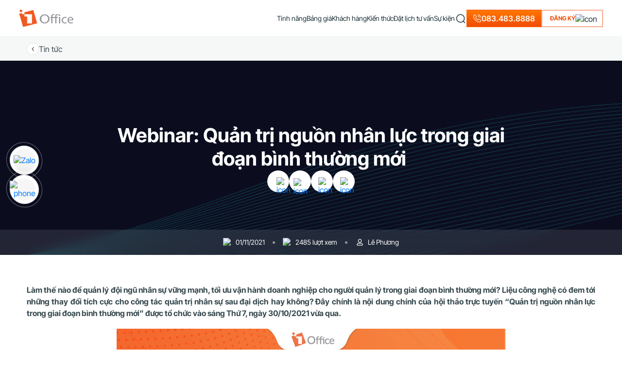

--- FILE ---
content_type: text/html; charset=UTF-8
request_url: https://1office.vn/webinar-quan-tri-nguon-nhan-luc-trong-giai-doan-binh-thuong-moi
body_size: 35073
content:
<!DOCTYPE html>
<html lang="vi-VN">

<head><script>if(navigator.userAgent.match(/MSIE|Internet Explorer/i)||navigator.userAgent.match(/Trident\/7\..*?rv:11/i)){var href=document.location.href;if(!href.match(/[?&]nowprocket/)){if(href.indexOf("?")==-1){if(href.indexOf("#")==-1){document.location.href=href+"?nowprocket=1"}else{document.location.href=href.replace("#","?nowprocket=1#")}}else{if(href.indexOf("#")==-1){document.location.href=href+"&nowprocket=1"}else{document.location.href=href.replace("#","&nowprocket=1#")}}}}</script><script>class RocketLazyLoadScripts{constructor(e){this.triggerEvents=e,this.eventOptions={passive:!0},this.userEventListener=this.triggerListener.bind(this),this.delayedScripts={normal:[],async:[],defer:[]},this.allJQueries=[]}_addUserInteractionListener(e){this.triggerEvents.forEach((t=>window.addEventListener(t,e.userEventListener,e.eventOptions)))}_removeUserInteractionListener(e){this.triggerEvents.forEach((t=>window.removeEventListener(t,e.userEventListener,e.eventOptions)))}triggerListener(){this._removeUserInteractionListener(this),"loading"===document.readyState?document.addEventListener("DOMContentLoaded",this._loadEverythingNow.bind(this)):this._loadEverythingNow()}async _loadEverythingNow(){this._delayEventListeners(),this._delayJQueryReady(this),this._handleDocumentWrite(),this._registerAllDelayedScripts(),this._preloadAllScripts(),await this._loadScriptsFromList(this.delayedScripts.normal),await this._loadScriptsFromList(this.delayedScripts.defer),await this._loadScriptsFromList(this.delayedScripts.async),await this._triggerDOMContentLoaded(),await this._triggerWindowLoad(),window.dispatchEvent(new Event("rocket-allScriptsLoaded"))}_registerAllDelayedScripts(){document.querySelectorAll("script[type=rocketlazyloadscript]").forEach((e=>{e.hasAttribute("src")?e.hasAttribute("async")&&!1!==e.async?this.delayedScripts.async.push(e):e.hasAttribute("defer")&&!1!==e.defer||"module"===e.getAttribute("data-rocket-type")?this.delayedScripts.defer.push(e):this.delayedScripts.normal.push(e):this.delayedScripts.normal.push(e)}))}async _transformScript(e){return await this._requestAnimFrame(),new Promise((t=>{const n=document.createElement("script");let i;[...e.attributes].forEach((e=>{let t=e.nodeName;"type"!==t&&("data-rocket-type"===t&&(t="type",i=e.nodeValue),n.setAttribute(t,e.nodeValue))})),e.hasAttribute("src")&&this._isValidScriptType(i)?(n.addEventListener("load",t),n.addEventListener("error",t)):(n.text=e.text,t()),e.parentNode.replaceChild(n,e)}))}_isValidScriptType(e){return!e||""===e||"string"==typeof e&&["text/javascript","text/x-javascript","text/ecmascript","text/jscript","application/javascript","application/x-javascript","application/ecmascript","application/jscript","module"].includes(e.toLowerCase())}async _loadScriptsFromList(e){const t=e.shift();return t?(await this._transformScript(t),this._loadScriptsFromList(e)):Promise.resolve()}_preloadAllScripts(){var e=document.createDocumentFragment();[...this.delayedScripts.normal,...this.delayedScripts.defer,...this.delayedScripts.async].forEach((t=>{const n=t.getAttribute("src");if(n){const t=document.createElement("link");t.href=n,t.rel="preload",t.as="script",e.appendChild(t)}})),document.head.appendChild(e)}_delayEventListeners(){let e={};function t(t,n){!function(t){function n(n){return e[t].eventsToRewrite.indexOf(n)>=0?"rocket-"+n:n}e[t]||(e[t]={originalFunctions:{add:t.addEventListener,remove:t.removeEventListener},eventsToRewrite:[]},t.addEventListener=function(){arguments[0]=n(arguments[0]),e[t].originalFunctions.add.apply(t,arguments)},t.removeEventListener=function(){arguments[0]=n(arguments[0]),e[t].originalFunctions.remove.apply(t,arguments)})}(t),e[t].eventsToRewrite.push(n)}function n(e,t){let n=e[t];Object.defineProperty(e,t,{get:()=>n||function(){},set(i){e["rocket"+t]=n=i}})}t(document,"DOMContentLoaded"),t(window,"DOMContentLoaded"),t(window,"load"),t(window,"pageshow"),t(document,"readystatechange"),n(document,"onreadystatechange"),n(window,"onload"),n(window,"onpageshow")}_delayJQueryReady(e){let t=window.jQuery;Object.defineProperty(window,"jQuery",{get:()=>t,set(n){if(n&&n.fn&&!e.allJQueries.includes(n)){n.fn.ready=n.fn.init.prototype.ready=function(t){e.domReadyFired?t.bind(document)(n):document.addEventListener("rocket-DOMContentLoaded",(()=>t.bind(document)(n)))};const t=n.fn.on;n.fn.on=n.fn.init.prototype.on=function(){if(this[0]===window){function e(e){return e.split(" ").map((e=>"load"===e||0===e.indexOf("load.")?"rocket-jquery-load":e)).join(" ")}"string"==typeof arguments[0]||arguments[0]instanceof String?arguments[0]=e(arguments[0]):"object"==typeof arguments[0]&&Object.keys(arguments[0]).forEach((t=>{delete Object.assign(arguments[0],{[e(t)]:arguments[0][t]})[t]}))}return t.apply(this,arguments),this},e.allJQueries.push(n)}t=n}})}async _triggerDOMContentLoaded(){this.domReadyFired=!0,await this._requestAnimFrame(),document.dispatchEvent(new Event("rocket-DOMContentLoaded")),await this._requestAnimFrame(),window.dispatchEvent(new Event("rocket-DOMContentLoaded")),await this._requestAnimFrame(),document.dispatchEvent(new Event("rocket-readystatechange")),await this._requestAnimFrame(),document.rocketonreadystatechange&&document.rocketonreadystatechange()}async _triggerWindowLoad(){await this._requestAnimFrame(),window.dispatchEvent(new Event("rocket-load")),await this._requestAnimFrame(),window.rocketonload&&window.rocketonload(),await this._requestAnimFrame(),this.allJQueries.forEach((e=>e(window).trigger("rocket-jquery-load"))),window.dispatchEvent(new Event("rocket-pageshow")),await this._requestAnimFrame(),window.rocketonpageshow&&window.rocketonpageshow()}_handleDocumentWrite(){const e=new Map;document.write=document.writeln=function(t){const n=document.currentScript;n||console.error("WPRocket unable to document.write this: "+t);const i=document.createRange(),r=n.parentElement;let a=e.get(n);void 0===a&&(a=n.nextSibling,e.set(n,a));const o=document.createDocumentFragment();i.setStart(o,0),o.appendChild(i.createContextualFragment(t)),r.insertBefore(o,a)}}async _requestAnimFrame(){return new Promise((e=>requestAnimationFrame(e)))}static run(){const e=new RocketLazyLoadScripts(["keydown","mousemove","touchmove","touchstart","touchend","wheel"]);e._addUserInteractionListener(e)}}RocketLazyLoadScripts.run();
</script>
    <meta charset="UTF-8" />
    <meta name="viewport" content="width=device-width, initial-scale=1, maximum-scale=1">
    <meta name="zalo-platform-site-verification" content="JO-IEQkaG2LhjEauiA1_B6wLgZY2vtvXCJK" />
        <title>Webinar: Quản trị nguồn nhân lực trong giai đoạn bình thường mới </title><style id="rocket-critical-css">.wpcf7 .screen-reader-response{position:absolute;overflow:hidden;clip:rect(1px,1px,1px,1px);clip-path:inset(50%);height:1px;width:1px;margin:-1px;padding:0;border:0;word-wrap:normal!important}.wpcf7 form .wpcf7-response-output{margin:2em 0.5em 1em;padding:0.2em 1em;border:2px solid #00a0d2}.wpcf7 form.init .wpcf7-response-output{display:none}.wpcf7-form-control-wrap{position:relative}.wpcf7 input[type="email"],.wpcf7 input[type="tel"]{direction:ltr}.info-company-footer{display:flex;flex-direction:column;gap:var(--gap-md)}.info-company-footer .item{display:flex;gap:var(--gap-md);font-size:14px}.info-company-footer .item .label{width:83px;flex-shrink:0;max-width:100%;color:var(--color-text-secondary)}.footer-main-mobile{display:none}.footer-main-mobile>li{padding:0 var(--padding-lg) var(--padding-md);border-bottom:1px solid var(--color-divider);display:flex;flex-direction:column;gap:var(--gap-lg)}.footer-main-mobile>li>a{display:flex;align-items:center;font-weight:var(--font-weight-md);justify-content:space-between;text-transform:uppercase}.footer-main-mobile>li.active>a img{transform:rotate(-180deg)}.footer-main-mobile .title.company{color:var(--color-main)}.footer-main-mobile .sub-menu-mobile{margin:0 var(--padding-md) var(--padding)!important}.footer-main-mobile .sub-menu-mobile li{padding-bottom:var(--padding)}.footer-main-mobile .sub-menu-mobile li:last-child{padding-bottom:0}.footer-main-mobile .sub-menu-mobile li a{color:var(--color-text-secondary);font-size:14px}#group-support-hotline{position:fixed;left:20px;background:0 0;display:flex;flex-direction:column;z-index:11;gap:16px;transform:translateY(50%);bottom:50%}#group-support-hotline>a{width:60px;height:60px;display:flex;align-items:center;justify-content:center;border-radius:50%;background:#fff;box-shadow:0 0 36px rgba(0,0,0,.2)}#group-support-hotline>a img{width:auto;height:auto}@media (max-width:991px){.footer-main-mobile{display:flex;padding:40px 0 32px;flex-direction:column;gap:var(--gap-md)}}@media (max-width:575px){#group-support-hotline>a{width:52px;height:52px}}@media (min-width:1200px){.container{max-width:1200px!important}}html{--line-height:20px;--color-main:#F0500A;--color-main-outline:rgba(241,88,34,.5);--color-text:#1a2f36;--color-text-post:#394B51;--color-text-secondary:#768286;--color-border:#edefef;--color-divider:#e3e6e6;--font-weight:400;--font-weight-md:500;--font-weight-lg:600;--font-weight-bold:700;--font-weight-black:900;--font-weight-thin:100;--font-style:normal;--font-size:16px;--font-size-xxl:40px;--font-family:"Inter Tight";--font-family-sf:"SF Pro Display";--border-radius:6px;--border-radius-sm:4px;--border-radius-lg:30px;--border-radius-xl:12px;--border-color:var(--color-border);--padding-sm:4px;--padding:8px;--padding-md:12px;--padding-lg:16px;--padding-xl:24px;--gap-sm:4px;--gap:8px;--gap-md:12px;--gap-lg:16px;--gap-xl:24px;--bgr-active:#f6f7f7}.about-in-1office .group-about .group-imgs .img-grid.grid-1{grid-area:gr-1}.about-in-1office .group-about .group-imgs .img-grid.grid-2{grid-area:gr-2}.about-in-1office .group-about .group-imgs .img-grid.grid-3{grid-area:gr-3}.about-in-1office .group-about .group-imgs .img-grid.grid-4{grid-area:gr-4}.about-in-1office .group-about .group-imgs .img-grid.grid-5{grid-area:gr-5}.about-in-1office .group-about .group-imgs .img-grid.grid-6{grid-area:gr-6}.about-in-1office .group-about .group-imgs .img-grid.grid-7{grid-area:gr-7}.about-in-1office .group-about .group-imgs .img-grid.grid-8{grid-area:gr-8}.about-in-1office .group-about .group-imgs .img-grid.grid-9{grid-area:gr-9}.about-in-1office .group-about .group-imgs .img-grid.grid-10{grid-area:gr-10}.effect-ring{display:flex;background:#f15822;border-radius:50%;text-align:center;justify-content:center;align-items:center;z-index:999;-webkit-animation:phonering-alo-circle-img-anim 1s infinite ease-in-out;animation:phonering-alo-circle-img-anim 1s infinite ease-in-out;-webkit-transform-origin:50% 50%;-ms-transform-origin:50% 50%;transform-origin:50% 50%}.effect-ring:before{position:absolute;content:" ";z-index:-1;background-color:#d3d3d3;width:60px;height:60px;border-radius:100%;opacity:.6;-webkit-animation:pulse 1.2s infinite ease-in-out;animation:pulse 1.2s infinite ease-in-out;-webkit-animation-iteration-count:infinite;animation-iteration-count:infinite}.effect-ring:after{content:" ";z-index:-1;width:120px;height:120px;position:absolute;background-color:transparent;border-radius:100%!important;border:2px solid #fbfbfa;opacity:.1;-webkit-animation:phonering-alo-circle-anim 1.2s infinite ease-in-out;animation:phonering-alo-circle-anim 1.2s infinite ease-in-out;-webkit-transform-origin:50% 50%;-ms-transform-origin:50% 50%;transform-origin:50% 50%}@keyframes pulse{0%{-webkit-transform:rotate(0) scale(.7) skew(1deg);opacity:.2}50%{-webkit-transform:rotate(0) scale(1) skew(1deg);opacity:.2}100%{-webkit-transform:rotate(0) scale(.7) skew(1deg);opacity:.2}}@-webkit-keyframes phonering-alo-circle-img-anim{0%{-webkit-transform:rotate(0) scale(1) skew(1deg)}10%{-webkit-transform:rotate(-25deg) scale(1) skew(1deg)}20%{-webkit-transform:rotate(25deg) scale(1) skew(1deg)}30%{-webkit-transform:rotate(-25deg) scale(1) skew(1deg)}40%{-webkit-transform:rotate(25deg) scale(1) skew(1deg)}100%,50%{-webkit-transform:rotate(0) scale(1) skew(1deg)}}@-webkit-keyframes phonering-alo-circle-anim{0%{-webkit-transform:rotate(0) scale(.5) skew(1deg);-webkit-opacity:.1}30%{-webkit-transform:rotate(0) scale(.7) skew(1deg);-webkit-opacity:.5}100%{-webkit-transform:rotate(0) scale(1) skew(1deg);-webkit-opacity:.1}}body{scroll-behavior:smooth;-webkit-font-smoothing:antialiased;-moz-osx-font-smoothing:grayscale;font-family:'Inter Tight','SF Pro Display',sans-serif!important;font-weight:var(--font-weight)!important;font-style:var(--font-style);line-height:var(--line-height)!important;color:var(--color-text)!important;padding:0!important}#pop-overlay{background:rgba(0,0,0,.2);inset:0;position:fixed;transform:none;z-index:11;display:inline-block;transform:translateY(76px)}ul{list-style:none;margin:0!important;padding:0}.btn-action{display:flex;align-items:center;justify-content:center;border:2px solid var(--color-main-outline);padding:12px 18px 12px 24px;border-radius:0;gap:var(--gap);height:48px}.btn-action span{color:var(--color-main);text-transform:uppercase;font-weight:var(--font-weight-lg);font-size:14px}.btn-action img{width:auto}a{text-decoration:none!important}h1,h2,h3,p{margin-bottom:0!important}.hidden{display:none!important}.lead-form-new.lead-partner-new .form-sales-support .desc-form{padding:20px 0 40px;gap:20px}.lead-form-new.lead-partner-new .form-sales-support .desc-form .sub-title-form{color:var(--color-text);font-weight:500;font-size:16px}.lead-form-new .modal-dialog{max-width:978px!important}.lead-form-new .modal-content{border-radius:var(--border-radius);background:#fff;border:none!important}.lead-form-new .wpcf7-response-output{margin:16px 0 0!important;padding:12px!important;border-radius:8px}.lead-form-new .wpcf7-focus-book-sale{font-size:14px;font-style:italic;margin-top:10px;color:#00d084;display:block}.lead-form-new .header-form{padding:16px 12px 16px 16px;display:flex;align-items:center;border:none;border-radius:12px 12px 0 0;background:#1a2f36}.lead-form-new .header-form .title-form{font-weight:var(--font-weight-500);flex:1;text-align:center;font-size:16px;color:#fff}.lead-form-new .header-form p{line-height:auto}.lead-form-new .submit-lead{width:100%}.lead-form-new .submit-lead p{position:relative;line-height:30px}.lead-form-new .submit-lead input[type=submit]{width:100%;border-radius:8px;padding:8px 24px;font-size:14px;font-weight:var(--font-weight-lg);background:var(--color-main);border:none;color:#fff}.lead-form-new .close-lead{padding:0;margin:0;border:none;background:0 0;color:var(--color-text-secondary);outline:0;font-size:20px}.lead-form-new .desc-form{display:flex;padding:20px 8px;align-items:center;justify-content:center;flex-direction:column}.lead-form-new .desc-form .phone{display:flex;align-items:center;gap:8px}.lead-form-new .desc-form .sub-title-form{font-size:14px;text-align:center}.lead-form-new .option-form{display:flex;flex-direction:column;gap:20px;width:100%;height:100%;overflow:hidden;padding:0 24px 24px}.lead-form-new .option-form .group-form{display:flex;width:100%;overflow:hidden}.lead-form-new .option-form .double-input{display:flex;gap:var(--gap-md);width:100%;align-items:start;overflow:hidden}.lead-form-new .option-form .section-input{width:100%}.lead-form-new .option-form .section-input input,.lead-form-new .option-form .section-input select{font-size:14px;width:100%;background-color:#fff!important;border-radius:8px;border:1px solid var(--color-divider);flex:1 0 0;padding:0 30px 0 12px;height:48px;display:flex;outline:0;color:var(--color-text-secondary);text-overflow:ellipsis}.lead-form-new .option-form .section-input input::-webkit-input-placeholder{color:var(--color-text-secondary)}select{-webkit-appearance:none;-moz-appearance:none;background:url(https://1office.vn/wp-content/themes/1office/new2023/assets/images/icons/icon-down.svg) no-repeat!important;background-position-x:calc(100% - 12px)!important;background-position-y:50%!important}@media (max-width:767px){.btn-action{font-size:12px}}.pum-container{border-radius:12px!important}.pum-container .close-lead{display:none!important}.popup-callback-sale{background:#fff;width:396px;position:fixed;top:50%;left:50%;right:0;transform:translate(-50%,-50%);text-align:center;box-shadow:-7px 0 20px 0 rgba(0,0,0,.06);border-radius:12px;height:max-content;padding:32px;border:1px solid var(--color-border);z-index:9999999999}.popup-callback-sale .close-sale{position:absolute;top:8px;right:8px}.popup-callback-sale .content-sale-success{display:flex;flex-direction:column;justify-content:center;align-items:center}.popup-callback-sale .content-sale-success .form-success-sale{width:44px;height:44px;background:#15c872;display:flex;justify-content:center;align-items:center;border-radius:50%;margin-bottom:28px}.popup-callback-sale .content-sale-success .title-sale-success{font-weight:600;font-family:'SF Pro Display';font-size:20px;line-height:24px;color:#1A2F36}.popup-callback-sale .content-sale-success .content-sale-sc{font-family:Arial;font-size:14px;line-height:22px;margin-top:12px;font-weight:400}::-webkit-scrollbar{width:6px}::-webkit-scrollbar-track{box-shadow:inset 0 0 5px var(--color-border);border-radius:10px}::-webkit-scrollbar-thumb{background:#bababa;border-radius:10px;box-shadow:inset 0 0 6px rgba(0,0,0,.3)}::-webkit-scrollbar-thumb:hover{background:#909090}.search-form{display:flex;align-items:center;gap:12px;border-radius:4px;overflow:hidden;background:#fff;box-shadow:0 0 40px 0 rgba(0,0,0,.12)}.search-form button[type=submit]{border:none;outline:0;background:0 0;padding:0;position:absolute;right:0}.search-form button[type=submit] img{width:20px;height:20px}.search-form input{border:none;outline:0;background:0 0;padding:4px 0;color:var(--color-text-secondary);width:70px;position:absolute;right:20px;font-size:14px}@font-face{font-family:'SF Pro Display';font-display:swap;font-style:normal;font-weight:500;src:url(https://1office.vn/wp-content/themes/1office/new2023/assets/fonts/Sf-Pro/SF-Pro-Display-Semibold.woff2)}@font-face{font-family:'SF Pro Display';font-display:swap;font-style:normal;font-weight:700;src:url(https://1office.vn/wp-content/themes/1office/new2023/assets/fonts/Sf-Pro/SF-Pro-Display-Bold.woff2)}@font-face{font-family:'SF Pro Display';font-display:swap;font-style:normal;font-weight:400;src:url(https://1office.vn/wp-content/themes/1office/new2023/assets/fonts/Sf-Pro/SF-Pro-Display-Regular.woff2)}@font-face{font-family:'Inter Tight';font-display:swap;font-style:normal;font-weight:700;src:url(https://1office.vn/wp-content/themes/1office/new2023/assets/fonts/Inter-Tight/InterTight-Bold.woff2)}@font-face{font-family:'Inter Tight';font-display:swap;font-style:normal;font-weight:500;src:url(https://1office.vn/wp-content/themes/1office/new2023/assets/fonts/Inter-Tight/InterTight-SemiBold.woff2)}@font-face{font-family:'Inter Tight';font-display:swap;font-style:normal;font-weight:400;src:url(https://1office.vn/wp-content/themes/1office/new2023/assets/fonts/Inter-Tight/InterTight-Regular.woff2)}@media (max-width:991px){*{margin:0;padding:0}}:root{--padding-wrapper:80px 0;--font-weight-500:500;--font-weight-400:400;--border-radius:12px;--font-size-title:40px;--color-text-main:#fff;--color-text-main-black:#1a2f36}.single-layout .detail-content-post{margin:60px 0 0;width:100%;background:#fff;box-sizing:border-box;position:relative}.single-layout .detail-content-post .detail-content{display:block;text-align:justify;font-size:16px;color:var(--color-text-post);line-height:28px;word-break:break-word;width:100%;overflow:hidden}.single-layout .detail-content-post .detail-content p{line-height:24px;margin-bottom:20px!important;text-align:justify}.single-layout .detail-content-post .detail-content img{max-width:100%;width:auto;height:auto;margin:16px auto;display:block}.single-layout .detail-content-post .detail-content h2{margin-bottom:24px!important}.single-layout .detail-content-post .detail-content h2{margin:10px 0;font-size:28px;font-weight:500}.single-layout .detail-content-post .detail-content h2 span{font-weight:500!important}.single-layout .detail-content-post .detail-content .aligncenter{text-align:center;margin:0 auto;display:block}.single-layout .back-to-page{background:#F6F7F7;padding:12px 0}.single-layout .back-to-page .group-back{display:flex;gap:var(--gap);align-items:center}.single-layout .back-to-page .group-back .link-back{color:var(--color-text-post)}.single-layout .back-to-page .group-back .icon{width:25px;height:25px;border-radius:50%;border:1px solid var(--color-divider);background:#fff;display:flex;align-items:center;justify-content:center}.single-layout .back-to-page .group-back .icon img{filter:invert(1);transform:rotate(90deg);width:14px;height:14px}.single-layout .banner-post{background-color:#0b0d1f;background-image:url(https://1office.vn/wp-content/themes/1office/new2023/assets/images/bgr-single-post.png);background-position:center;background-repeat:no-repeat;position:relative;background-size:cover;min-height:400px;display:flex;flex-direction:column;justify-content:center}.single-layout .banner-post .info-post{display:flex;flex-direction:column;gap:40px}.single-layout .banner-post .title-post{font-weight:600;color:#fff;text-align:center;width:800px;margin:auto;max-width:100%}.single-layout .banner-post .title-post h1{font-size:40px;font-weight:600}.single-layout .banner-post .share-social{display:flex;align-items:center;justify-content:center;gap:var(--gap-md)}.single-layout .banner-post .share-social .item{background:#fff;width:45px;height:45px;display:flex;align-items:center;justify-content:center;border-radius:50%}.single-layout .detail-info-post{backdrop-filter:blur(10px);background:rgba(255,255,255,.1);padding:16px 0;display:flex;align-items:center;justify-content:center;position:absolute;width:100%;bottom:0}.single-layout .detail-info-post .detail{display:flex;align-items:center;justify-content:center;padding-right:16px}.single-layout .detail-info-post .detail .icon{width:18px;height:18px;display:flex;align-items:center;justify-content:center}.single-layout .detail-info-post .detail .icon img{object-fit:scale-down}.single-layout .detail-info-post .detail .info{font-size:14px;color:#fff;padding-right:16px;padding-left:8px}.single-layout .detail-info-post .detail:after{content:"";width:5px;height:5px;border-radius:50%;background:rgba(255,255,255,.5)}.single-layout .detail-info-post .detail:last-child{padding-right:0}.single-layout .detail-info-post .detail:last-child:after{display:none}.single-layout .detail-info-post .detail:last-child .info{padding-right:0}@media (max-width:991px){.single-layout .detail-content-post{margin:40px 0 0}.single-layout .banner-post{padding:50px 0 0}}@media (max-width:767px){.single-layout .detail-content-post{margin:30px 0 0}.single-layout .detail-info-post .detail,.single-layout .detail-info-post .detail .info{padding-right:8px!important}.single-layout .banner-post{padding:32px 0 0}.single-layout .banner-post .detail-info-post{margin-top:32px;padding:16px 4px}.single-layout .banner-post .info-post{gap:32px}.single-layout .banner-post .title-post h1{font-size:26px;line-height:38px}}.lead-form-new .form-sales-support .close-lead{filter:invert(1);width:28px;height:28px;display:flex;align-items:center;justify-content:center;overflow:hidden;position:absolute;top:8px;right:8px}.lead-form-new .form-sales-support .close-lead img{width:28px;height:28px}.lead-form-new .form-sales-support .submit-lead input[type=submit]{background:#fff;color:var(--color-main);border:2px solid var(--color-main-outline)}.lead-form-new .form-sales-support .desc-form{padding:16px 24px 32px}.lead-form-new .form-sales-support .desc-form .sub-title-form{color:var(--color-text-secondary)}.lead-form-new .form-sales-support .option-form{padding:0}.lead-form-new .form-sales-support .header-form{background:#fff;padding:0}.lead-form-new .form-sales-support .header-form .title-form{color:var(--color-main);font-size:28px}.form-sales-support{background:#fff;border-radius:12px;overflow:hidden;display:flex;height:100%;position:relative;max-height:100%;align-items:stretch}.form-sales-support .container-sales{box-shadow:-3px 0 20px 0 rgba(0,0,0,.06) inset;background:#F4F6F8;width:448px;max-width:100%;display:flex;overflow:hidden}.form-sales-support .container-form{flex:1;display:flex;flex-direction:column;align-items:center;justify-content:center;padding:40px 24px 32px}.all-info-sale{display:flex;align-items:center;justify-content:center;flex-shrink:0;overflow:hidden;width:100%;position:relative;height:100%}.group-sales{display:flex;flex-direction:column;width:100%;flex-shrink:0;position:relative;overflow:hidden;justify-content:center}.group-sales .title-group{font-size:20px;font-weight:600;text-align:center;color:#0068C3;padding:20px 8px;width:304px;max-width:100%;margin:0 auto}.group-sales .list-sales{display:grid;grid-gap:24px;grid-template-columns:repeat(2,1fr);overflow:auto;padding:16px 40px;height:583px;max-height:100%}.group-sales .list-sales .item-sale{display:flex;flex-direction:column;align-items:center}.group-sales .list-sales .item-sale .title-sale{font-weight:600;margin-top:16px;text-align:center;color:#0068C3}.group-sales .list-sales .item-sale .job-sale{font-size:12px;text-align:center;margin-top:12px;font-weight:400;color:var(--color-text-secondary)}.group-sales .list-sales .item-sale .thumb-sale{display:flex;align-items:center;justify-content:center;width:112px;height:112px;border-radius:18px;background:rgba(110,98,255,.08);overflow:hidden;position:relative}.group-sales .list-sales .item-sale .thumb-sale img{width:100%;height:100%;object-fit:cover}.group-sales .list-sales .item-sale .thumb-sale .index-sale{width:30px;height:30px;border-radius:50%;display:flex;align-items:center;justify-content:center;overflow:hidden;position:absolute;right:3px;background-color:#fff;bottom:3px}.group-sales .list-sales .item-sale .thumb-sale .index-sale img{width:18px;height:20px;object-fit:cover}@media (max-width:767px){.form-sales-support .container-sales{display:none}.lead-form-new .form-sales-support .desc-form{padding:16px 0}}@media (max-width:1199px){.partner-page .customer-logo .list-logo .box-logo:last-child,.partner-page .customer-logo .list-logo .box-logo:nth-last-child(2){grid-area:unset!important}}header{display:flex!important;height:76px;align-items:center;border-bottom:1px solid var(--color-border);position:sticky;top:0;z-index:111;background:rgba(255,255,255,.86);backdrop-filter:blur(25px)}header .form-search-menu{position:absolute;bottom:-60px;opacity:0;right:0;display:flex;width:460px;height:50px;background:#fff;border-radius:4px;box-shadow:0 0 40px 0 rgba(0,0,0,.12);visibility:hidden}header .form-search-menu .search-form{width:100%;flex-direction:row-reverse;justify-content:flex-end;padding:0 14px}header .form-search-menu .search-form input{padding:0;position:relative;right:unset;width:100%}header .form-search-menu .search-form button[type=submit]{position:relative;right:unset}header .logo-header img{height:36px}header .main-header{display:flex;gap:24px}header.header-full{padding:var(--padding-lg) var(--padding-xl)}header.header-full #main-menu>li a{font-size:14px;font-weight:400}header .btn-action{height:36px;padding:8px 10px 8px 16px}header .btn-action span{font-size:12px}header .hot-line-header{display:flex;align-items:center;gap:6px;color:#fff!important;font-weight:500;background:linear-gradient(180deg,#ff7600 3.29%,#f24d04 96.64%);height:36px;padding:6px 12px;border:1px solid transparent}#main-menu{gap:24px}#main-menu>li{display:flex;align-items:center;gap:var(--gap-sm);position:relative;height:76px}#main-menu>li a{color:var(--color-text)!important;font-weight:500}#main-menu>li img{width:auto;height:auto}.icon-menu-mobile{gap:4px}.icon-menu-mobile .line{width:20px;height:2px;background:#1A2F36;border-radius:4px}.menu-mobile{z-index:1111111;position:relative;background:rgba(0,0,0,.7);backdrop-filter:blur(10px);display:none;overflow:hidden;outline:0;padding:0!important}.menu-mobile .header-menu-mobile{display:flex;flex-direction:row;align-items:center;justify-content:space-between;padding:var(--padding-lg) var(--padding-lg) 0}.menu-mobile .header-menu-mobile .close-menu{border:none;background:0 0;padding:0}.menu-mobile .modal-dialog{margin:0;height:100%;width:100%;max-width:100%}.menu-mobile .modal-content{background:0 0;border:none;gap:44px}.menu-mobile .main-menu-mobile{display:flex;flex-direction:column;gap:var(--gap-md)}.menu-mobile .main-menu-mobile>li{padding:0 var(--padding-lg) var(--padding-md);border-bottom:1px solid rgba(255,255,255,.2);display:flex;flex-direction:column;gap:var(--gap-lg)}.menu-mobile .main-menu-mobile>li.has-child.active>a img{transform:rotate(-180deg)}.menu-mobile .main-menu-mobile>li>a{color:#fff;display:flex;align-items:center;font-weight:var(--font-weight-md);justify-content:space-between}.menu-mobile .sub-menu-mobile{margin:0 var(--padding-md) var(--padding)!important}.menu-mobile .sub-menu-mobile li{padding-bottom:var(--padding)}.menu-mobile .sub-menu-mobile li:last-child{padding-bottom:0}.menu-mobile .sub-menu-mobile li a{color:#fff;font-size:14px}.menu-mobile .btn-action-mobile{padding:0 var(--padding-lg);position:fixed;bottom:40px;width:100%}.menu-mobile .btn-action-mobile .btn-action{background:var(--color-main);border:none}.menu-mobile .btn-action-mobile .btn-action span{color:#fff;font-weight:var(--font-weight-600)}.menu-mobile .btn-action-mobile img{transform:rotate(-90deg)}@media (max-width:1199px){header{padding:var(--padding) var(--padding-lg)!important;height:100%!important;width:100%!important;border-bottom:1px solid var(--color-border)!important}header.header-full{padding:var(--padding) var(--padding-lg)!important}header .btn-action{height:32px;padding:6px 16px}header .btn-action img{display:none}header .logo-header img{width:96px}}@media (max-width:767px){header{height:50px}}:root{--blue:#007bff;--indigo:#6610f2;--purple:#6f42c1;--pink:#e83e8c;--red:#dc3545;--orange:#fd7e14;--yellow:#ffc107;--green:#28a745;--teal:#20c997;--cyan:#17a2b8;--white:#fff;--gray:#6c757d;--gray-dark:#343a40;--primary:#007bff;--secondary:#6c757d;--success:#28a745;--info:#17a2b8;--warning:#ffc107;--danger:#dc3545;--light:#f8f9fa;--dark:#343a40;--breakpoint-xs:0;--breakpoint-sm:576px;--breakpoint-md:768px;--breakpoint-lg:992px;--breakpoint-xl:1200px;--font-family-sans-serif:-apple-system,BlinkMacSystemFont,"Segoe UI",Roboto,"Helvetica Neue",Arial,sans-serif,"Apple Color Emoji","Segoe UI Emoji","Segoe UI Symbol";--font-family-monospace:SFMono-Regular,Menlo,Monaco,Consolas,"Liberation Mono","Courier New",monospace}*,::after,::before{box-sizing:border-box}html{font-family:sans-serif;line-height:1.15;-webkit-text-size-adjust:100%;-ms-text-size-adjust:100%;-ms-overflow-style:scrollbar}@-ms-viewport{width:device-width}article,header{display:block}body{margin:0;font-family:-apple-system,BlinkMacSystemFont,"Segoe UI",Roboto,"Helvetica Neue",Arial,sans-serif,"Apple Color Emoji","Segoe UI Emoji","Segoe UI Symbol";font-size:1rem;font-weight:400;line-height:1.5;color:#212529;text-align:left;background-color:#fff}h1,h2,h3{margin-top:0;margin-bottom:.5rem}p{margin-top:0;margin-bottom:1rem}ul{margin-top:0;margin-bottom:1rem}ul ul{margin-bottom:0}strong{font-weight:bolder}a{color:#007bff;text-decoration:none;background-color:transparent;-webkit-text-decoration-skip:objects}a:not([href]):not([tabindex]){color:inherit;text-decoration:none}img{vertical-align:middle;border-style:none}button{border-radius:0}button,input,select{margin:0;font-family:inherit;font-size:inherit;line-height:inherit}button,input{overflow:visible}button,select{text-transform:none}[type=submit],button,html [type=button]{-webkit-appearance:button}[type=button]::-moz-focus-inner,[type=submit]::-moz-focus-inner,button::-moz-focus-inner{padding:0;border-style:none}[type=search]{outline-offset:-2px;-webkit-appearance:none}[type=search]::-webkit-search-cancel-button,[type=search]::-webkit-search-decoration{-webkit-appearance:none}::-webkit-file-upload-button{font:inherit;-webkit-appearance:button}[hidden]{display:none!important}h1,h2,h3{margin-bottom:.5rem;font-family:inherit;font-weight:500;line-height:1.2;color:inherit}h1{font-size:2.5rem}h2{font-size:2rem}h3{font-size:1.75rem}.img-fluid{max-width:100%;height:auto}.container{width:100%;padding-right:15px;padding-left:15px;margin-right:auto;margin-left:auto}@media (min-width:576px){.container{max-width:540px}}@media (min-width:768px){.container{max-width:720px}}@media (min-width:992px){.container{max-width:960px}}@media (min-width:1200px){.container{max-width:1140px}}.container-fluid{width:100%;padding-right:15px;padding-left:15px;margin-right:auto;margin-left:auto}.row{display:-webkit-box;display:-ms-flexbox;display:flex;-ms-flex-wrap:wrap;flex-wrap:wrap;margin-right:-15px;margin-left:-15px}.col-12,.col-lg-12{position:relative;width:100%;min-height:1px;padding-right:15px;padding-left:15px}.col-12{-webkit-box-flex:0;-ms-flex:0 0 100%;flex:0 0 100%;max-width:100%}@media (min-width:992px){.col-lg-12{-webkit-box-flex:0;-ms-flex:0 0 100%;flex:0 0 100%;max-width:100%}}.fade{opacity:0}.collapse{display:none}.collapse.show{display:block}.modal{position:fixed;top:0;right:0;bottom:0;left:0;z-index:1050;display:none;overflow:hidden;outline:0}.modal-dialog{position:relative;width:auto;margin:.5rem}.modal.fade .modal-dialog{-webkit-transform:translate(0,-25%);transform:translate(0,-25%)}.modal-dialog-centered{display:-webkit-box;display:-ms-flexbox;display:flex;-webkit-box-align:center;-ms-flex-align:center;align-items:center;min-height:calc(100% - (.5rem * 2))}.modal-content{position:relative;display:-webkit-box;display:-ms-flexbox;display:flex;-webkit-box-orient:vertical;-webkit-box-direction:normal;-ms-flex-direction:column;flex-direction:column;width:100%;background-color:#fff;background-clip:padding-box;border:1px solid rgba(0,0,0,.2);border-radius:.3rem;outline:0}@media (min-width:576px){.modal-dialog{max-width:500px;margin:1.75rem auto}.modal-dialog-centered{min-height:calc(100% - (1.75rem * 2))}}@media (min-width:992px){.modal-lg{max-width:800px}}.d-none{display:none!important}.d-flex{display:-webkit-box!important;display:-ms-flexbox!important;display:flex!important}@media (min-width:1200px){.d-xl-none{display:none!important}.d-xl-flex{display:-webkit-box!important;display:-ms-flexbox!important;display:flex!important}}.flex-column{-webkit-box-orient:vertical!important;-webkit-box-direction:normal!important;-ms-flex-direction:column!important;flex-direction:column!important}.justify-content-end{-webkit-box-pack:end!important;-ms-flex-pack:end!important;justify-content:flex-end!important}.justify-content-center{-webkit-box-pack:center!important;-ms-flex-pack:center!important;justify-content:center!important}.justify-content-between{-webkit-box-pack:justify!important;-ms-flex-pack:justify!important;justify-content:space-between!important}.align-items-center{-webkit-box-align:center!important;-ms-flex-align:center!important;align-items:center!important}.w-100{width:100%!important}.h-100{height:100%!important}:root{--swiper-theme-color:#007aff}:root{--swiper-navigation-size:44px}.pum-container,.pum-content,.pum-content+.pum-close,.pum-overlay{background:0 0;border:none;bottom:auto;clear:none;float:none;font-family:inherit;font-size:medium;font-style:normal;font-weight:400;height:auto;left:auto;letter-spacing:normal;line-height:normal;max-height:none;max-width:none;min-height:0;min-width:0;overflow:visible;position:static;right:auto;text-align:left;text-decoration:none;text-indent:0;text-transform:none;top:auto;visibility:visible;white-space:normal;width:auto;z-index:auto}.pum-content{position:relative;z-index:1}.pum-overlay{position:fixed}.pum-overlay{height:100%;width:100%;top:0;left:0;right:0;bottom:0;z-index:1999999999;overflow:initial;display:none}.pum-overlay,.pum-overlay *,.pum-overlay :after,.pum-overlay :before,.pum-overlay:after,.pum-overlay:before{box-sizing:border-box}.pum-container{top:100px;position:absolute;margin-bottom:3em;z-index:1999999999}.pum-container .pum-content>:last-child{margin-bottom:0}.pum-container .pum-content>:first-child{margin-top:0}.pum-container .pum-content+.pum-close{text-decoration:none;text-align:center;line-height:1;position:absolute;min-width:1em;z-index:2;background-color:transparent}</style><link rel="preload" href="https://1office.vn/wp-content/cache/min/1/dfe06b8add60df60c66cfc73586ad80a.css" data-rocket-async="style" as="style" onload="this.onload=null;this.rel='stylesheet'" media="all" data-minify="1" />
    <link rel="shortcut icon" href="https://1office.vn/favicon.ico" type="image/x-icon" />
    <meta name='robots' content='noindex, follow' />
	<style>img:is([sizes="auto" i], [sizes^="auto," i]) { contain-intrinsic-size: 3000px 1500px }</style>
	    <link rel="preload" as="image" href="https://1office.vn/wp-content/themes/1office/new2023/assets/images/home/banner.png"
        fetchpriority="high">
    
	<!-- This site is optimized with the Yoast SEO plugin v21.4 - https://yoast.com/wordpress/plugins/seo/ -->
	<meta name="description" content="Làm thế nào để quản lý đội ngũ nhân sự vững mạnh, tối ưu vận hành doanh nghiệp cho người quản lý trong giai đoạn bình thường mới? Liệu công nghệ có đem tới những thay đổi tích cực cho công tác quản trị nhân sự sau đại dịch hay không?" />
	<meta property="og:locale" content="vi_VN" />
	<meta property="og:type" content="article" />
	<meta property="og:title" content="Webinar: Quản trị nguồn nhân lực trong giai đoạn bình thường mới " />
	<meta property="og:description" content="Làm thế nào để quản lý đội ngũ nhân sự vững mạnh, tối ưu vận hành doanh nghiệp cho người quản lý trong giai đoạn bình thường mới? Liệu công nghệ có đem tới những thay đổi tích cực cho công tác quản trị nhân sự sau đại dịch hay không?" />
	<meta property="og:url" content="https://1office.vn/webinar-quan-tri-nguon-nhan-luc-trong-giai-doan-binh-thuong-moi" />
	<meta property="og:site_name" content="Phần mềm 1Office - Nền tảng quản lý tổng thể doanh nghiệp" />
	<meta property="article:published_time" content="2021-11-01T15:07:57+00:00" />
	<meta property="article:modified_time" content="2025-12-05T01:43:24+00:00" />
	<meta property="og:image" content="https://1office.vn/wp-content/uploads/2021/11/quan-tri-nguon-nhan-luc-trong-giai-doan-bt-moi.jpg" />
	<meta property="og:image:width" content="630" />
	<meta property="og:image:height" content="354" />
	<meta property="og:image:type" content="image/jpeg" />
	<meta name="author" content="Lê Phương" />
	<meta name="twitter:card" content="summary_large_image" />
	<meta name="twitter:label1" content="Được viết bởi" />
	<meta name="twitter:data1" content="Lê Phương" />
	<meta name="twitter:label2" content="Ước tính thời gian đọc" />
	<meta name="twitter:data2" content="10 phút" />
	<script type="application/ld+json" class="yoast-schema-graph">{"@context":"https://schema.org","@graph":[{"@type":"WebPage","@id":"https://1office.vn/webinar-quan-tri-nguon-nhan-luc-trong-giai-doan-binh-thuong-moi","url":"https://1office.vn/webinar-quan-tri-nguon-nhan-luc-trong-giai-doan-binh-thuong-moi","name":"Webinar: Quản trị nguồn nhân lực trong giai đoạn bình thường mới ","isPartOf":{"@id":"https://1office.vn/#website"},"primaryImageOfPage":{"@id":"https://1office.vn/webinar-quan-tri-nguon-nhan-luc-trong-giai-doan-binh-thuong-moi#primaryimage"},"image":{"@id":"https://1office.vn/webinar-quan-tri-nguon-nhan-luc-trong-giai-doan-binh-thuong-moi#primaryimage"},"thumbnailUrl":"https://1office.vn/wp-content/uploads/2021/10/600x450-01-01-1-e1635394216252.jpg","datePublished":"2021-11-01T15:07:57+00:00","dateModified":"2025-12-05T01:43:24+00:00","author":{"@id":"https://1office.vn/#/schema/person/7a3f6b73dff49fe8ab3d78f7f70bcdf5"},"description":"Làm thế nào để quản lý đội ngũ nhân sự vững mạnh, tối ưu vận hành doanh nghiệp cho người quản lý trong giai đoạn bình thường mới? Liệu công nghệ có đem tới những thay đổi tích cực cho công tác quản trị nhân sự sau đại dịch hay không?","inLanguage":"vi","potentialAction":[{"@type":"ReadAction","target":["https://1office.vn/webinar-quan-tri-nguon-nhan-luc-trong-giai-doan-binh-thuong-moi"]}]},{"@type":"ImageObject","inLanguage":"vi","@id":"https://1office.vn/webinar-quan-tri-nguon-nhan-luc-trong-giai-doan-binh-thuong-moi#primaryimage","url":"https://1office.vn/wp-content/uploads/2021/10/600x450-01-01-1-e1635394216252.jpg","contentUrl":"https://1office.vn/wp-content/uploads/2021/10/600x450-01-01-1-e1635394216252.jpg","width":600,"height":450,"caption":"Hội thảo trực tuyến Quản trị nguồn nhân lực trong giai đoạn “bình thường mới” "},{"@type":"WebSite","@id":"https://1office.vn/#website","url":"https://1office.vn/","name":"Phần mềm 1Office – Nền tảng quản lý tổng thể doanh nghiệp","description":"Nền tảng quản trị tổng thể doanh nghiệp tiên phong trong chuyển đổi số","alternateName":"Phần mềm 1Office","potentialAction":[{"@type":"SearchAction","target":{"@type":"EntryPoint","urlTemplate":"https://1office.vn/?s={search_term_string}"},"query-input":"required name=search_term_string"}],"inLanguage":"vi"},{"@type":"Person","@id":"https://1office.vn/#/schema/person/7a3f6b73dff49fe8ab3d78f7f70bcdf5","name":"Lê Phương","image":{"@type":"ImageObject","inLanguage":"vi","@id":"https://1office.vn/#/schema/person/image/","url":"https://secure.gravatar.com/avatar/9325c570837fea1a621f1d8ec606fa1d?s=96&d=mm&r=g","contentUrl":"https://secure.gravatar.com/avatar/9325c570837fea1a621f1d8ec606fa1d?s=96&d=mm&r=g","caption":"Lê Phương"},"url":"https://1office.vn/author/phuongltt"}]}</script>
	<!-- / Yoast SEO plugin. -->



<style id='wp-emoji-styles-inline-css' type='text/css'>

	img.wp-smiley, img.emoji {
		display: inline !important;
		border: none !important;
		box-shadow: none !important;
		height: 1em !important;
		width: 1em !important;
		margin: 0 0.07em !important;
		vertical-align: -0.1em !important;
		background: none !important;
		padding: 0 !important;
	}
</style>
<style id='classic-theme-styles-inline-css' type='text/css'>
/*! This file is auto-generated */
.wp-block-button__link{color:#fff;background-color:#32373c;border-radius:9999px;box-shadow:none;text-decoration:none;padding:calc(.667em + 2px) calc(1.333em + 2px);font-size:1.125em}.wp-block-file__button{background:#32373c;color:#fff;text-decoration:none}
</style>
<style id='global-styles-inline-css' type='text/css'>
:root{--wp--preset--aspect-ratio--square: 1;--wp--preset--aspect-ratio--4-3: 4/3;--wp--preset--aspect-ratio--3-4: 3/4;--wp--preset--aspect-ratio--3-2: 3/2;--wp--preset--aspect-ratio--2-3: 2/3;--wp--preset--aspect-ratio--16-9: 16/9;--wp--preset--aspect-ratio--9-16: 9/16;--wp--preset--color--black: #000000;--wp--preset--color--cyan-bluish-gray: #abb8c3;--wp--preset--color--white: #ffffff;--wp--preset--color--pale-pink: #f78da7;--wp--preset--color--vivid-red: #cf2e2e;--wp--preset--color--luminous-vivid-orange: #ff6900;--wp--preset--color--luminous-vivid-amber: #fcb900;--wp--preset--color--light-green-cyan: #7bdcb5;--wp--preset--color--vivid-green-cyan: #00d084;--wp--preset--color--pale-cyan-blue: #8ed1fc;--wp--preset--color--vivid-cyan-blue: #0693e3;--wp--preset--color--vivid-purple: #9b51e0;--wp--preset--gradient--vivid-cyan-blue-to-vivid-purple: linear-gradient(135deg,rgba(6,147,227,1) 0%,rgb(155,81,224) 100%);--wp--preset--gradient--light-green-cyan-to-vivid-green-cyan: linear-gradient(135deg,rgb(122,220,180) 0%,rgb(0,208,130) 100%);--wp--preset--gradient--luminous-vivid-amber-to-luminous-vivid-orange: linear-gradient(135deg,rgba(252,185,0,1) 0%,rgba(255,105,0,1) 100%);--wp--preset--gradient--luminous-vivid-orange-to-vivid-red: linear-gradient(135deg,rgba(255,105,0,1) 0%,rgb(207,46,46) 100%);--wp--preset--gradient--very-light-gray-to-cyan-bluish-gray: linear-gradient(135deg,rgb(238,238,238) 0%,rgb(169,184,195) 100%);--wp--preset--gradient--cool-to-warm-spectrum: linear-gradient(135deg,rgb(74,234,220) 0%,rgb(151,120,209) 20%,rgb(207,42,186) 40%,rgb(238,44,130) 60%,rgb(251,105,98) 80%,rgb(254,248,76) 100%);--wp--preset--gradient--blush-light-purple: linear-gradient(135deg,rgb(255,206,236) 0%,rgb(152,150,240) 100%);--wp--preset--gradient--blush-bordeaux: linear-gradient(135deg,rgb(254,205,165) 0%,rgb(254,45,45) 50%,rgb(107,0,62) 100%);--wp--preset--gradient--luminous-dusk: linear-gradient(135deg,rgb(255,203,112) 0%,rgb(199,81,192) 50%,rgb(65,88,208) 100%);--wp--preset--gradient--pale-ocean: linear-gradient(135deg,rgb(255,245,203) 0%,rgb(182,227,212) 50%,rgb(51,167,181) 100%);--wp--preset--gradient--electric-grass: linear-gradient(135deg,rgb(202,248,128) 0%,rgb(113,206,126) 100%);--wp--preset--gradient--midnight: linear-gradient(135deg,rgb(2,3,129) 0%,rgb(40,116,252) 100%);--wp--preset--font-size--small: 13px;--wp--preset--font-size--medium: 20px;--wp--preset--font-size--large: 36px;--wp--preset--font-size--x-large: 42px;--wp--preset--spacing--20: 0.44rem;--wp--preset--spacing--30: 0.67rem;--wp--preset--spacing--40: 1rem;--wp--preset--spacing--50: 1.5rem;--wp--preset--spacing--60: 2.25rem;--wp--preset--spacing--70: 3.38rem;--wp--preset--spacing--80: 5.06rem;--wp--preset--shadow--natural: 6px 6px 9px rgba(0, 0, 0, 0.2);--wp--preset--shadow--deep: 12px 12px 50px rgba(0, 0, 0, 0.4);--wp--preset--shadow--sharp: 6px 6px 0px rgba(0, 0, 0, 0.2);--wp--preset--shadow--outlined: 6px 6px 0px -3px rgba(255, 255, 255, 1), 6px 6px rgba(0, 0, 0, 1);--wp--preset--shadow--crisp: 6px 6px 0px rgba(0, 0, 0, 1);}:where(.is-layout-flex){gap: 0.5em;}:where(.is-layout-grid){gap: 0.5em;}body .is-layout-flex{display: flex;}.is-layout-flex{flex-wrap: wrap;align-items: center;}.is-layout-flex > :is(*, div){margin: 0;}body .is-layout-grid{display: grid;}.is-layout-grid > :is(*, div){margin: 0;}:where(.wp-block-columns.is-layout-flex){gap: 2em;}:where(.wp-block-columns.is-layout-grid){gap: 2em;}:where(.wp-block-post-template.is-layout-flex){gap: 1.25em;}:where(.wp-block-post-template.is-layout-grid){gap: 1.25em;}.has-black-color{color: var(--wp--preset--color--black) !important;}.has-cyan-bluish-gray-color{color: var(--wp--preset--color--cyan-bluish-gray) !important;}.has-white-color{color: var(--wp--preset--color--white) !important;}.has-pale-pink-color{color: var(--wp--preset--color--pale-pink) !important;}.has-vivid-red-color{color: var(--wp--preset--color--vivid-red) !important;}.has-luminous-vivid-orange-color{color: var(--wp--preset--color--luminous-vivid-orange) !important;}.has-luminous-vivid-amber-color{color: var(--wp--preset--color--luminous-vivid-amber) !important;}.has-light-green-cyan-color{color: var(--wp--preset--color--light-green-cyan) !important;}.has-vivid-green-cyan-color{color: var(--wp--preset--color--vivid-green-cyan) !important;}.has-pale-cyan-blue-color{color: var(--wp--preset--color--pale-cyan-blue) !important;}.has-vivid-cyan-blue-color{color: var(--wp--preset--color--vivid-cyan-blue) !important;}.has-vivid-purple-color{color: var(--wp--preset--color--vivid-purple) !important;}.has-black-background-color{background-color: var(--wp--preset--color--black) !important;}.has-cyan-bluish-gray-background-color{background-color: var(--wp--preset--color--cyan-bluish-gray) !important;}.has-white-background-color{background-color: var(--wp--preset--color--white) !important;}.has-pale-pink-background-color{background-color: var(--wp--preset--color--pale-pink) !important;}.has-vivid-red-background-color{background-color: var(--wp--preset--color--vivid-red) !important;}.has-luminous-vivid-orange-background-color{background-color: var(--wp--preset--color--luminous-vivid-orange) !important;}.has-luminous-vivid-amber-background-color{background-color: var(--wp--preset--color--luminous-vivid-amber) !important;}.has-light-green-cyan-background-color{background-color: var(--wp--preset--color--light-green-cyan) !important;}.has-vivid-green-cyan-background-color{background-color: var(--wp--preset--color--vivid-green-cyan) !important;}.has-pale-cyan-blue-background-color{background-color: var(--wp--preset--color--pale-cyan-blue) !important;}.has-vivid-cyan-blue-background-color{background-color: var(--wp--preset--color--vivid-cyan-blue) !important;}.has-vivid-purple-background-color{background-color: var(--wp--preset--color--vivid-purple) !important;}.has-black-border-color{border-color: var(--wp--preset--color--black) !important;}.has-cyan-bluish-gray-border-color{border-color: var(--wp--preset--color--cyan-bluish-gray) !important;}.has-white-border-color{border-color: var(--wp--preset--color--white) !important;}.has-pale-pink-border-color{border-color: var(--wp--preset--color--pale-pink) !important;}.has-vivid-red-border-color{border-color: var(--wp--preset--color--vivid-red) !important;}.has-luminous-vivid-orange-border-color{border-color: var(--wp--preset--color--luminous-vivid-orange) !important;}.has-luminous-vivid-amber-border-color{border-color: var(--wp--preset--color--luminous-vivid-amber) !important;}.has-light-green-cyan-border-color{border-color: var(--wp--preset--color--light-green-cyan) !important;}.has-vivid-green-cyan-border-color{border-color: var(--wp--preset--color--vivid-green-cyan) !important;}.has-pale-cyan-blue-border-color{border-color: var(--wp--preset--color--pale-cyan-blue) !important;}.has-vivid-cyan-blue-border-color{border-color: var(--wp--preset--color--vivid-cyan-blue) !important;}.has-vivid-purple-border-color{border-color: var(--wp--preset--color--vivid-purple) !important;}.has-vivid-cyan-blue-to-vivid-purple-gradient-background{background: var(--wp--preset--gradient--vivid-cyan-blue-to-vivid-purple) !important;}.has-light-green-cyan-to-vivid-green-cyan-gradient-background{background: var(--wp--preset--gradient--light-green-cyan-to-vivid-green-cyan) !important;}.has-luminous-vivid-amber-to-luminous-vivid-orange-gradient-background{background: var(--wp--preset--gradient--luminous-vivid-amber-to-luminous-vivid-orange) !important;}.has-luminous-vivid-orange-to-vivid-red-gradient-background{background: var(--wp--preset--gradient--luminous-vivid-orange-to-vivid-red) !important;}.has-very-light-gray-to-cyan-bluish-gray-gradient-background{background: var(--wp--preset--gradient--very-light-gray-to-cyan-bluish-gray) !important;}.has-cool-to-warm-spectrum-gradient-background{background: var(--wp--preset--gradient--cool-to-warm-spectrum) !important;}.has-blush-light-purple-gradient-background{background: var(--wp--preset--gradient--blush-light-purple) !important;}.has-blush-bordeaux-gradient-background{background: var(--wp--preset--gradient--blush-bordeaux) !important;}.has-luminous-dusk-gradient-background{background: var(--wp--preset--gradient--luminous-dusk) !important;}.has-pale-ocean-gradient-background{background: var(--wp--preset--gradient--pale-ocean) !important;}.has-electric-grass-gradient-background{background: var(--wp--preset--gradient--electric-grass) !important;}.has-midnight-gradient-background{background: var(--wp--preset--gradient--midnight) !important;}.has-small-font-size{font-size: var(--wp--preset--font-size--small) !important;}.has-medium-font-size{font-size: var(--wp--preset--font-size--medium) !important;}.has-large-font-size{font-size: var(--wp--preset--font-size--large) !important;}.has-x-large-font-size{font-size: var(--wp--preset--font-size--x-large) !important;}
:where(.wp-block-post-template.is-layout-flex){gap: 1.25em;}:where(.wp-block-post-template.is-layout-grid){gap: 1.25em;}
:where(.wp-block-columns.is-layout-flex){gap: 2em;}:where(.wp-block-columns.is-layout-grid){gap: 2em;}
:root :where(.wp-block-pullquote){font-size: 1.5em;line-height: 1.6;}
</style>


<style id='toc-screen-inline-css' type='text/css'>
div#toc_container {width: 100%;}
</style>





<style id='popup-maker-site-inline-css' type='text/css'>
/* Popup Theme 7415: Light Box */
.pum-theme-7415, .pum-theme-lightbox { background-color: rgba( 0, 0, 0, 0.50 ) } 
.pum-theme-7415 .pum-container, .pum-theme-lightbox .pum-container { padding: 0px; border-radius: 1px; border: 8px none #000000; box-shadow: 0px 0px 30px 0px rgba( 79, 79, 79, 1.00 ); background-color: rgba( 255, 255, 255, 1.00 ) } 
.pum-theme-7415 .pum-title, .pum-theme-lightbox .pum-title { color: #000000; text-align: center; text-shadow: 0px 0px 0px rgba( 2, 2, 2, 0.23 ); font-family: inherit; font-weight: 100; font-size: 32px; line-height: 36px } 
.pum-theme-7415 .pum-content, .pum-theme-lightbox .pum-content { color: #000000; font-family: inherit; font-weight: 100 } 
.pum-theme-7415 .pum-content + .pum-close, .pum-theme-lightbox .pum-content + .pum-close { position: absolute; height: auto; width: auto; left: auto; right: -13px; bottom: auto; top: -13px; padding: 0px; color: #ffffff; font-family: Arial; font-weight: 100; font-size: 24px; line-height: 24px; border: 2px none #ffffff; border-radius: 1px; box-shadow: -50px -50px 0px -100px rgba( 2, 2, 2, 0.00 ); text-shadow: 0px 0px 0px rgba( 0, 0, 0, 0.00 ); background-color: rgba( 71, 71, 71, 0.81 ) } 

#pum-26191 {z-index: 1999999999}
#pum-20829 {z-index: 1999999999}
#pum-40053 {z-index: 1999999999}
#pum-29405 {z-index: 1999999999}
#pum-40068 {z-index: 1999999999}
#pum-39295 {z-index: 1999999999}
#pum-29339 {z-index: 1999999999}
#pum-39297 {z-index: 1999999999}
#pum-24495 {z-index: 1999999999}
#pum-25066 {z-index: 1999999999}
#pum-24542 {z-index: 1999999999}
#pum-21159 {z-index: 1999999999}

</style>
<style id='rocket-lazyload-inline-css' type='text/css'>
.rll-youtube-player{position:relative;padding-bottom:56.23%;height:0;overflow:hidden;max-width:100%;}.rll-youtube-player iframe{position:absolute;top:0;left:0;width:100%;height:100%;z-index:100;background:0 0}.rll-youtube-player img{bottom:0;display:block;left:0;margin:auto;max-width:100%;width:100%;position:absolute;right:0;top:0;border:none;height:auto;cursor:pointer;-webkit-transition:.4s all;-moz-transition:.4s all;transition:.4s all}.rll-youtube-player img:hover{-webkit-filter:brightness(75%)}.rll-youtube-player .play{height:72px;width:72px;left:50%;top:50%;margin-left:-36px;margin-top:-36px;position:absolute;background:url(https://1office.vn/wp-content/plugins/wp-rocket/assets/img/youtube.png) no-repeat;cursor:pointer}
</style>
<script type="rocketlazyloadscript" data-rocket-type="text/javascript" src="https://1office.vn/wp-includes/js/jquery/jquery.min.js?ver=3.7.1" id="jquery-core-js" defer></script>
<link rel="https://api.w.org/" href="https://1office.vn/wp-json/" /><link rel="alternate" title="JSON" type="application/json" href="https://1office.vn/wp-json/wp/v2/posts/24261" /><link rel="EditURI" type="application/rsd+xml" title="RSD" href="https://1office.vn/xmlrpc.php?rsd" />
<meta name="generator" content="WordPress 6.7.1" />
<link rel='shortlink' href='https://1office.vn/?p=24261' />

<link rel="preload" as="font" href="https://1office.vn/wp-content/themes/1office/new2023/assets/fonts/Sf-Pro/SF-Pro-Display-Semibold.woff2" crossorigin>
<link rel="preload" as="font" href="https://1office.vn/wp-content/themes/1office/new2023/assets/fonts/Sf-Pro/SF-Pro-Display-Bold.woff2" crossorigin>
<link rel="preload" as="font" href="https://1office.vn/wp-content/themes/1office/new2023/assets/fonts/Sf-Pro/SF-Pro-Display-Regular.woff2" crossorigin>
<link rel="preload" as="font" href="https://1office.vn/wp-content/themes/1office/new2023/assets/fonts/Inter-Tight/InterTight-Bold.woff2" crossorigin>
<link rel="preload" as="font" href="https://1office.vn/wp-content/themes/1office/new2023/assets/fonts/Inter-Tight/InterTight-SemiBold.woff2" crossorigin>
<link rel="preload" as="font" href="https://1office.vn/wp-content/themes/1office/new2023/assets/fonts/Inter-Tight/InterTight-Regular.woff2" crossorigin><noscript><style id="rocket-lazyload-nojs-css">.rll-youtube-player, [data-lazy-src]{display:none !important;}</style></noscript><script type="rocketlazyloadscript">
/*! loadCSS rel=preload polyfill. [c]2017 Filament Group, Inc. MIT License */
(function(w){"use strict";if(!w.loadCSS){w.loadCSS=function(){}}
var rp=loadCSS.relpreload={};rp.support=(function(){var ret;try{ret=w.document.createElement("link").relList.supports("preload")}catch(e){ret=!1}
return function(){return ret}})();rp.bindMediaToggle=function(link){var finalMedia=link.media||"all";function enableStylesheet(){link.media=finalMedia}
if(link.addEventListener){link.addEventListener("load",enableStylesheet)}else if(link.attachEvent){link.attachEvent("onload",enableStylesheet)}
setTimeout(function(){link.rel="stylesheet";link.media="only x"});setTimeout(enableStylesheet,3000)};rp.poly=function(){if(rp.support()){return}
var links=w.document.getElementsByTagName("link");for(var i=0;i<links.length;i++){var link=links[i];if(link.rel==="preload"&&link.getAttribute("as")==="style"&&!link.getAttribute("data-loadcss")){link.setAttribute("data-loadcss",!0);rp.bindMediaToggle(link)}}};if(!rp.support()){rp.poly();var run=w.setInterval(rp.poly,500);if(w.addEventListener){w.addEventListener("load",function(){rp.poly();w.clearInterval(run)})}else if(w.attachEvent){w.attachEvent("onload",function(){rp.poly();w.clearInterval(run)})}}
if(typeof exports!=="undefined"){exports.loadCSS=loadCSS}
else{w.loadCSS=loadCSS}}(typeof global!=="undefined"?global:this))
</script><meta name="google-site-verification" content="xFqTS0rF2QFuetxm4qPpaWSMbQoNar6ICOPj3rsXZQg" />
<meta name="p:domain_verify" content="757316ee7781dfd324b4229311bd7ec7" />

<!-- Global site tag (gtag.js) - Google Analytics -->
<script type="rocketlazyloadscript" async src="https://www.googletagmanager.com/gtag/js?id=UA-135908039-3"></script>
<script type="rocketlazyloadscript">
  window.dataLayer = window.dataLayer || [];
  function gtag(){dataLayer.push(arguments);}
  gtag('js', new Date());

  gtag('config', 'UA-135908039-3');
</script>

<!-- Google tag (gtag.js) -->
<script type="rocketlazyloadscript" async src="https://www.googletagmanager.com/gtag/js?id=G-YZP0ZNEV8N"></script>
<script type="rocketlazyloadscript">
  window.dataLayer = window.dataLayer || [];
  function gtag(){dataLayer.push(arguments);}
  gtag('js', new Date());

  gtag('config', 'G-YZP0ZNEV8N');
</script>

<!-- Google Tag Manager -->
<script type="rocketlazyloadscript">
    (function(w, d, s, l, i) {
        w[l] = w[l] || [];
        w[l].push({
            'gtm.start': new Date().getTime(),
            event: 'gtm.js'
        });
        var f = d.getElementsByTagName(s)[0],
            j = d.createElement(s),
            dl = l != 'dataLayer' ? '&l=' + l : '';
        j.async = true;
        j.src =
            'https://www.googletagmanager.com/gtm.js?id=' + i + dl;
        f.parentNode.insertBefore(j, f);
    })(window, document, 'script', 'dataLayer', 'GTM-PW54GV6');
</script>
<!-- End Google Tag Manager -->


</head>

<body class="post-template-default single single-post postid-24261 single-format-standard">
    <!-- Google Tag Manager (noscript) -->
    <noscript>
        <iframe src="https://www.googletagmanager.com/ns.html?id=GTM-PW54GV6" height="0" width="0" style="display:none;visibility:hidden"></iframe>
    </noscript>
    <!-- End Google Tag Manager (noscript) -->
    <div id="pop-overlay" class="hidden"></div>
    <header class="header-full">
        <div class="container-fluid">
            <div class="row">
                <div class="col-12 d-flex align-items-center justify-content-between">
                    <div class="logo-header">
                        <a class="w-100 h-100 d-flex" href="https://1office.vn/">
                            <img class="skip-lazy" alt="logo" width="112" height="36" src="https://1office.vn/wp-content/uploads/2020/06/logo-1office.png" />
                        </a>
                    </div>
                    <div class="main-header">
                        <ul class="d-xl-flex d-none justify-content-end" id="main-menu">
                            <li class="has-child has-drop-menu" data-menu="menu-feature">
                                <a>Tính năng</a>
                            </li>
                            <li class="has-child" data-menu="menu-price">
                                <a>Bảng giá</a>
                            </li>
                            <li>
                                <a href=" https://1office.vn/khach-hang">Khách hàng</a>
                            </li>
                            <li class="has-child" data-menu="menu-knowledge">
                                <a>Kiến thức</a>
                            </li>
                            <li>
                                <a href="https://1office.vn/dat-lich-tu-van">Đặt lịch tư vấn</a>
                            </li>
                            <li>
                                <a href="https://1office.vn/su-kien">Sự kiện</a>
                            </li>
                            <li class="header-icon-search d-xl-flex justify-content-center flex-column d-none">
                                <img width="18" height="18" alt="icon" src="data:image/svg+xml,%3Csvg%20xmlns='http://www.w3.org/2000/svg'%20viewBox='0%200%2018%2018'%3E%3C/svg%3E" data-lazy-src="https://1office.vn/wp-content/themes/1office/new2023/assets/images/icon-search.svg" /><noscript><img width="18" height="18" alt="icon" src="https://1office.vn/wp-content/themes/1office/new2023/assets/images/icon-search.svg" /></noscript>
                                <div class="form-search-menu"><form action="https://1office.vn/" class="search-form" method="GET">
    <input type="search" name="s" value="" class="input-search" placeholder="Tìm kiếm">
    <button type="submit" class="icon-search">
        <img alt="icon" src="data:image/svg+xml,%3Csvg%20xmlns='http://www.w3.org/2000/svg'%20viewBox='0%200%200%200'%3E%3C/svg%3E" data-lazy-src="https://1office.vn/wp-content/themes/1office/new2023/assets/images/icon-search.svg" /><noscript><img alt="icon" src="https://1office.vn/wp-content/themes/1office/new2023/assets/images/icon-search.svg" /></noscript>
    </button>
</form></div>
                            </li>
                        </ul>
                        <div class="d-flex align-items-center" style="gap: 12px;">
                            <a href="tel:083.483.8888" class="d-xl-flex d-none hot-line-header">
                                <img width="18" height="18" alt="icon" src="data:image/svg+xml,%3Csvg%20xmlns='http://www.w3.org/2000/svg'%20viewBox='0%200%2018%2018'%3E%3C/svg%3E" data-lazy-src="https://1office.vn/wp-content/themes/1office/new2023/assets/images/icon-phone.svg"><noscript><img width="18" height="18" alt="icon" src="https://1office.vn/wp-content/themes/1office/new2023/assets/images/icon-phone.svg"></noscript>
                                <span>083.483.8888</span>
                            </a>
                            <div class="btn-action d-flex" data-toggle="modal" data-target="#lead-form-new">
                                <span>Đăng ký</span>
                                <img width="18" height="18" alt="icon" src="data:image/svg+xml,%3Csvg%20xmlns='http://www.w3.org/2000/svg'%20viewBox='0%200%2018%2018'%3E%3C/svg%3E" data-lazy-src="/wp-content/themes/1office/new2023/assets/images/icons/caret-right.svg" /><noscript><img width="18" height="18" alt="icon" src="/wp-content/themes/1office/new2023/assets/images/icons/caret-right.svg" /></noscript>
                            </div>
                            <a class="icon-menu-mobile d-flex flex-column d-xl-none" data-toggle="modal" data-target="#menu-mobile">
                                <span class="line"></span>
                                <span class="line"></span>
                                <span class="line"></span>
                            </a>
                        </div>
                    </div>
                </div>

            </div>
        </div>
    </header>
    <div id="menu-mobile" class="menu-mobile modal fade">
    <div class="modal-dialog modal-lg">
        <div class="modal-content">
            <div class="header-menu-mobile">
                <div class="logo-header">
                    <a class="w-100 h-100 d-flex" href="https://1office.vn/">
                        <img  src="data:image/svg+xml,%3Csvg%20xmlns='http://www.w3.org/2000/svg'%20viewBox='0%200%200%200'%3E%3C/svg%3E" data-lazy-src="https://1office.vn/wp-content/themes/1office/new2023/assets/images/logo-mobile.svg" /><noscript><img  src="https://1office.vn/wp-content/themes/1office/new2023/assets/images/logo-mobile.svg" /></noscript>
                    </a>
                </div>
                <button class="close-menu" data-dismiss="modal" type="button">
                    <img src="data:image/svg+xml,%3Csvg%20xmlns='http://www.w3.org/2000/svg'%20viewBox='0%200%200%200'%3E%3C/svg%3E" data-lazy-src="https://1office.vn/wp-content/themes/1office/new2023/assets/images/icon-close.svg" /><noscript><img src="https://1office.vn/wp-content/themes/1office/new2023/assets/images/icon-close.svg" /></noscript>
                </button>
            </div>
            <ul class="main-menu-mobile">
                <li class="has-child active" data-toggle="collapse" data-target="#menu-feature-home" aria-expanded="true" aria-controls="menu-feature-home">
                    <a>
                        <span>Tính năng</span>
                        <img src="data:image/svg+xml,%3Csvg%20xmlns='http://www.w3.org/2000/svg'%20viewBox='0%200%200%200'%3E%3C/svg%3E" data-lazy-src="https://1office.vn/wp-content/themes/1office/new2023/assets/images/icon-collapse.svg" /><noscript><img src="https://1office.vn/wp-content/themes/1office/new2023/assets/images/icon-collapse.svg" /></noscript>
                    </a>
                    <ul id="menu-feature-home" class="sub-menu-mobile collapse show" data-parent=".main-menu-mobile">
                        <li>
                            <a href="https://1office.vn/1work">1WORK</a>
                        </li>
                        <li>
                            <a href="https://1office.vn/1hrm">1HRM</a>
                        </li>
                        <li>
                            <a href="https://1office.vn/1crm">1CRM</a>
                        </li>
                        <li>
                            <a href="https://1office.vn/1sign">1Sign</a>
                        </li>
                        <li>
                            <a href="https://1office.vn/roadmap">Roadmap</a>
                        </li>
                    </ul>
                </li>
                <li class="has-child" data-toggle="collapse" data-target="#menu-price" aria-expanded="false" aria-controls="menu-price">
                    <a>
                        <span>Bảng giá</span>
                        <img src="data:image/svg+xml,%3Csvg%20xmlns='http://www.w3.org/2000/svg'%20viewBox='0%200%200%200'%3E%3C/svg%3E" data-lazy-src="https://1office.vn/wp-content/themes/1office/new2023/assets/images/icon-collapse.svg" /><noscript><img src="https://1office.vn/wp-content/themes/1office/new2023/assets/images/icon-collapse.svg" /></noscript>
                    </a>
                    <ul id="menu-price" class="sub-menu-mobile collapse" data-parent=".main-menu-mobile">
                        <li><a href="https://1office.vn/bao-gia-tong-the">Gói quản lý tổng thể 1Office</a></li>
                        <li><a href="https://1office.vn/1work/bao-gia">Quản lý công việc 1WORK</a></li>
                        <li><a href="https://1office.vn/1hrm/bao-gia">Quản lý nhân sự 1HRM</a></li>
                        <li><a href="https://1office.vn/1crm/bao-gia">Quản lý bán hàng 1CRM</a></li>
                        <li><a href="https://1office.vn/1sign/bao-gia">Chữ ký số 1SIGN</a></li>
                    </ul>
                </li>
                <li>
                    <a href="https://1office.vn/khach-hang">
                        <span>Khách hàng</span>
                    </a>
                </li>
                <li class="has-child" data-toggle="collapse" data-target="#menu-blog" aria-expanded="false" aria-controls="menu-blog">
                    <a>
                        <span>Kiến thức</span>
                        <img src="data:image/svg+xml,%3Csvg%20xmlns='http://www.w3.org/2000/svg'%20viewBox='0%200%200%200'%3E%3C/svg%3E" data-lazy-src="https://1office.vn/wp-content/themes/1office/new2023/assets/images/icon-collapse.svg" /><noscript><img src="https://1office.vn/wp-content/themes/1office/new2023/assets/images/icon-collapse.svg" /></noscript>
                    </a>
                    <ul id="menu-blog" class="sub-menu-mobile collapse" data-parent=".main-menu-mobile">
                        <li><a href="https://1office.vn/blog">Tri thức quản trị</a></li>
                        <li><a href="https://1office.vn/ebooks-bieu-mau">Ebook - Biểu mẫu</a></li>
                    </ul>
                </li>
                <li>
                    <a href="https://1office.vn/dat-lich-tu-van">
                        <span>Đặt lịch tư vấn</span>
                    </a>
                </li>
                <li>
                    <a href="https://1office.vn/su-kien">
                        <span>Sự kiện</span>
                    </a>
                </li>
                <li>
                    <a href="tel:083.483.8888" class="hot-line" style="justify-content: flex-start;gap:4px;">
                        <img alt="icon" src="data:image/svg+xml,%3Csvg%20xmlns='http://www.w3.org/2000/svg'%20viewBox='0%200%200%200'%3E%3C/svg%3E" data-lazy-src="https://1office.vn/wp-content/themes/1office/new2023/assets/images/icon-phone.svg" /><noscript><img alt="icon" src="https://1office.vn/wp-content/themes/1office/new2023/assets/images/icon-phone.svg" /></noscript>
                        <span style="color: var(--color-main);">Hotline: 083.483.8888</span>
                    </a>
                </li>
            </ul>
            <div class="btn-action-mobile">
                <div class="btn-action" data-toggle="modal" data-target="#lead-form-new">
                    <span>Đăng ký</span>
                    <img src="data:image/svg+xml,%3Csvg%20xmlns='http://www.w3.org/2000/svg'%20viewBox='0%200%200%200'%3E%3C/svg%3E" data-lazy-src="/wp-content/themes/1office/new2023/assets/images/icon-collapse.svg" /><noscript><img src="/wp-content/themes/1office/new2023/assets/images/icon-collapse.svg" /></noscript>
                </div>
            </div>
        </div>
    </div>
</div>    <div class="wrapper"><div class="single-layout " id="single-post">
	
<article class="post-24261 post type-post status-publish format-standard has-post-thumbnail hentry category-bao-chi-va-su-kien category-tin-tuc" id="post-id-24261">
		<div class="back-to-page">
		<div class="container">
			<div class="group-back">
				<div class="icon">
					<img width="14" height="14" alt="icon" src="data:image/svg+xml,%3Csvg%20xmlns='http://www.w3.org/2000/svg'%20viewBox='0%200%2014%2014'%3E%3C/svg%3E" data-lazy-src="https://1office.vn/wp-content/themes/1office/new2023/assets/images/1work/arrow.svg" /><noscript><img width="14" height="14" alt="icon" src="https://1office.vn/wp-content/themes/1office/new2023/assets/images/1work/arrow.svg" /></noscript>
				</div>
				<a class="link-back" href="https://1office.vn/category/tin-tuc">
					Tin tức				</a>
			</div>
		</div>
	</div>
			<div class="banner-post">
			<div class="container">
				<div class="info-post">
					<div class="title-post">
						<h1>Webinar: Quản trị nguồn nhân lực trong giai đoạn bình thường mới </h1>
					</div>
					<div class="share-social">
						<a href="https://www.facebook.com/1officevn" class="item"><img width="8" height="16" alt="icon" src="data:image/svg+xml,%3Csvg%20xmlns='http://www.w3.org/2000/svg'%20viewBox='0%200%208%2016'%3E%3C/svg%3E" data-lazy-src="https://1office.vn/wp-content/themes/1office/new2023/assets/images/icons/post/fb.svg" /><noscript><img width="8" height="16" alt="icon" src="https://1office.vn/wp-content/themes/1office/new2023/assets/images/icons/post/fb.svg" /></noscript></a>
						<a href="https://zalo.me/nentang1office" class="item"><img width="28" height="12" alt="icon" src="data:image/svg+xml,%3Csvg%20xmlns='http://www.w3.org/2000/svg'%20viewBox='0%200%2028%2012'%3E%3C/svg%3E" data-lazy-src="https://1office.vn/wp-content/themes/1office/new2023/assets/images/icons/post/zalo.svg" /><noscript><img width="28" height="12" alt="icon" src="https://1office.vn/wp-content/themes/1office/new2023/assets/images/icons/post/zalo.svg" /></noscript></a>
						<a href="#" class="item"><img width="16" height="16" alt="icon" src="data:image/svg+xml,%3Csvg%20xmlns='http://www.w3.org/2000/svg'%20viewBox='0%200%2016%2016'%3E%3C/svg%3E" data-lazy-src="https://1office.vn/wp-content/themes/1office/new2023/assets/images/icons/post/linkin.svg" /><noscript><img width="16" height="16" alt="icon" src="https://1office.vn/wp-content/themes/1office/new2023/assets/images/icons/post/linkin.svg" /></noscript></a>
						<a href="#" class="item"><img width="16" height="16" alt="icon" src="data:image/svg+xml,%3Csvg%20xmlns='http://www.w3.org/2000/svg'%20viewBox='0%200%2016%2016'%3E%3C/svg%3E" data-lazy-src="https://1office.vn/wp-content/themes/1office/new2023/assets/images/icons/post/link.svg" /><noscript><img width="16" height="16" alt="icon" src="https://1office.vn/wp-content/themes/1office/new2023/assets/images/icons/post/link.svg" /></noscript></a>
					</div>
				</div>
			</div>
			<div class="detail-info-post">
				<div class="detail">
					<div class="icon">
						<img alt="icon" width="18" height="18" src="data:image/svg+xml,%3Csvg%20xmlns='http://www.w3.org/2000/svg'%20viewBox='0%200%2018%2018'%3E%3C/svg%3E" data-lazy-src="https://1office.vn/wp-content/themes/1office/new2023/assets/images/icons/post/icon-time.svg" /><noscript><img alt="icon" width="18" height="18" src="https://1office.vn/wp-content/themes/1office/new2023/assets/images/icons/post/icon-time.svg" /></noscript>
					</div>
					<div class="info">
						01/11/2021					</div>
				</div>
				<div class="detail">
					<div class="icon">
						<img alt="icon" width="18" height="18" src="data:image/svg+xml,%3Csvg%20xmlns='http://www.w3.org/2000/svg'%20viewBox='0%200%2018%2018'%3E%3C/svg%3E" data-lazy-src="https://1office.vn/wp-content/themes/1office/new2023/assets/images/icons/post/icon-view.svg" /><noscript><img alt="icon" width="18" height="18" src="https://1office.vn/wp-content/themes/1office/new2023/assets/images/icons/post/icon-view.svg" /></noscript>
					</div>
					<div class="info">
						2485 lượt xem
					</div>
				</div>
				<div class="detail">
					<div class="icon">
						<img alt="icon" width="18" height="18" src="data:image/svg+xml,%3Csvg%20xmlns='http://www.w3.org/2000/svg'%20viewBox='0%200%2018%2018'%3E%3C/svg%3E" data-lazy-src="https://1office.vn/wp-content/themes/1office/new2023/assets/images/icon-author.svg" /><noscript><img alt="icon" width="18" height="18" src="https://1office.vn/wp-content/themes/1office/new2023/assets/images/icon-author.svg" /></noscript>
					</div>
					<a href="https://1office.vn/author/phuongltt" class="info">
						Lê Phương					</a>
				</div>
			</div>
		</div>
		<div class="detail-content-post" id="main-post">
		<div class="container">
			<div class="row">
				<div class="col-lg-12">
										<div class="detail-content">
						<p><strong>L&agrave;m th&#7871; n&agrave;o &#273;&#7875; qu&#7843;n l&yacute; &#273;&#7897;i ng&#361; nh&acirc;n s&#7921; v&#7919;ng m&#7841;nh, t&#7889;i &#432;u v&#7853;n h&agrave;nh doanh nghi&#7879;p cho ng&#432;&#7901;i qu&#7843;n l&yacute; trong giai &#273;o&#7841;n b&igrave;nh th&#432;&#7901;ng m&#7899;i? Li&#7879;u c&ocirc;ng ngh&#7879; c&oacute; &#273;em t&#7899;i nh&#7919;ng thay &#273;&#7893;i t&iacute;ch c&#7921;c cho c&ocirc;ng t&aacute;c qu&#7843;n tr&#7883; nh&acirc;n s&#7921; sau &#273;&#7841;i d&#7883;ch hay kh&ocirc;ng? &#272;&acirc;y ch&iacute;nh l&agrave; n&#7897;i dung ch&iacute;nh c&#7911;a h&#7897;i th&#7843;o tr&#7921;c tuy&#7871;n &ldquo;Qu&#7843;n tr&#7883; ngu&#7891;n nh&acirc;n l&#7921;c trong giai &#273;o&#7841;n b&igrave;nh th&#432;&#7901;ng m&#7899;i&rdquo; &#273;&#432;&#7907;c t&#7893; ch&#7913;c v&agrave;o s&aacute;ng Th&#7913; 7, ng&agrave;y 30/10/2021 v&#7915;a qua.&nbsp;</strong><p><img decoding="async" class="aligncenter size-full wp-image-24283" src="data:image/svg+xml,%3Csvg%20xmlns='http://www.w3.org/2000/svg'%20viewBox='0%200%20800%20419'%3E%3C/svg%3E" alt="" width="800" height="419" fetchpriority="high" data-lazy-srcset="https://1office.vn/wp-content/uploads/2021/11/quan-tri-nguon-nhan-su-trong-giai-doan-moi.jpg 800w, https://1office.vn/wp-content/uploads/2021/11/quan-tri-nguon-nhan-su-trong-giai-doan-moi-300x157.jpg 300w, https://1office.vn/wp-content/uploads/2021/11/quan-tri-nguon-nhan-su-trong-giai-doan-moi-768x402.jpg 768w" data-lazy-sizes="(max-width: 800px) 100vw, 800px" data-lazy-src="https://1office.vn/wp-content/uploads/2021/11/quan-tri-nguon-nhan-su-trong-giai-doan-moi.jpg" /><noscript><img decoding="async" class="aligncenter size-full wp-image-24283" src="https://1office.vn/wp-content/uploads/2021/11/quan-tri-nguon-nhan-su-trong-giai-doan-moi.jpg" alt="" width="800" height="419" fetchpriority="high" srcset="https://1office.vn/wp-content/uploads/2021/11/quan-tri-nguon-nhan-su-trong-giai-doan-moi.jpg 800w, https://1office.vn/wp-content/uploads/2021/11/quan-tri-nguon-nhan-su-trong-giai-doan-moi-300x157.jpg 300w, https://1office.vn/wp-content/uploads/2021/11/quan-tri-nguon-nhan-su-trong-giai-doan-moi-768x402.jpg 768w" sizes="(max-width: 800px) 100vw, 800px" /></noscript></p><p><span style="font-weight: 400;">&#272;&#7891;ng h&agrave;nh c&ugrave;ng s&#7921; ki&#7879;n l&#7847;n n&agrave;y c&oacute; s&#7921; tham gia c&#7911;a c&aacute;c di&#7877;n gi&#7843; l&agrave; chuy&ecirc;n gia h&agrave;ng &#273;&#7847;u trong l&#297;nh v&#7921;c qu&#7843;n tr&#7883; nh&acirc;n s&#7921; v&agrave; chuy&#7875;n &#273;&#7893;i s&#7889;: Ch&#7883; Nguy&#7877;n Thanh Ph&#432;&#417;ng, Gi&aacute;m &#273;&#7889;c Nh&acirc;n s&#7921; C&ocirc;ng ty C&#7893; ph&#7847;n Canifa v&agrave; anh Chu Ti&#7871;n Long &ndash; Co-Founder ki&ecirc;m Gi&aacute;m &#273;&#7889;c Kinh doanh c&#7911;a 1Office.&nbsp;</span></p><p><b>Th&#7921;c tr&#7841;ng v&agrave; gi&#7843;i ph&aacute;p qu&#7843;n tr&#7883; ngu&#7891;n nh&acirc;n l&#7921;c trong giai &#273;o&#7841;n m&#7899;i</b></p><p><span style="font-weight: 400;">M&#7903; &#273;&#7847;u h&#7897;i th&#7843;o, ch&#7883; Nguy&#7877;n Thanh Ph&#432;&#417;ng, Gi&aacute;m &#273;&#7889;c nh&acirc;n s&#7921; c&#7911;a Canifa d&#7851;n d&#7855;t ng&#432;&#7901;i nghe v&#7873; th&#7921;c tr&#7841;ng qu&#7843;n l&yacute; nh&acirc;n s&#7921; trong giai &#273;o&#7841;n b&igrave;nh th&#432;&#7901;ng m&#7899;i. Theo th&ocirc;ng tin &#273;&#7871;n t&#7915; c&ocirc;ng ty t&#432; v&#7845;n &#273;&#7847;u t&#432; Dragon Capital, sau &#273;&#7841;i d&#7883;ch m&#7895;i doanh nghi&#7879;p l&#7899;n ch&#7881; m&#7845;t kho&#7843;ng 1 qu&yacute; c&oacute; th&#7875; ph&#7909;c h&#7891;i, c&ograve;n &#273;&#7889;i v&#7899;i doanh nghi&#7879;p v&#7915;a v&agrave; nh&#7887; ph&#7843;i m&#7845;t 2 qu&yacute; ho&#7863;c th&#7853;m ch&iacute; l&agrave; 1 n&#259;m &#273;&#7875; ph&#7909;c h&#7891;i l&#7841;i ho&#7841;t &#273;&#7897;ng &#7893;n &#273;&#7883;nh. Ngo&agrave;i ra, Covid-19 c&#361;ng l&agrave;m thay &#273;&#7893;i th&oacute;i quen l&agrave;m vi&#7879;c c&#7843; c&#7845;p qu&#7843;n l&yacute; v&agrave; nh&acirc;n vi&ecirc;n, doanh nghi&#7879;p ph&#7843;i &#7913;ng bi&#7871;n v&#7899;i t&igrave;nh h&igrave;nh chuy&#7875;n tr&#7841;ng th&aacute;i offline sang tr&#7841;ng th&aacute;i l&agrave;m vi&#7879;c t&#7915; xa, l&agrave;m vi&#7879;c &#7903; v&#259;n ph&ograve;ng, hay k&#7871;t h&#7907;p gi&#7919;a l&agrave;m vi&#7879;c &#7903; v&#259;n ph&ograve;ng v&agrave; l&agrave;m vi&#7879;c &#7903; nh&agrave; m&#7897;t c&aacute;ch linh &#273;&#7897;ng.&nbsp;</span></p><p>
<figure id="attachment_24280" aria-describedby="caption-attachment-24280" style="width: 759px" class="wp-caption aligncenter"><img decoding="async" class="wp-image-24280 size-full" src="data:image/svg+xml,%3Csvg%20xmlns='http://www.w3.org/2000/svg'%20viewBox='0%200%20759%20315'%3E%3C/svg%3E" alt="" width="759" height="315" data-lazy-srcset="https://1office.vn/wp-content/uploads/2021/11/recap-su-kien6png.png 759w, https://1office.vn/wp-content/uploads/2021/11/recap-su-kien6png-300x125.png 300w" data-lazy-sizes="(max-width: 759px) 100vw, 759px" data-lazy-src="https://1office.vn/wp-content/uploads/2021/11/recap-su-kien6png.png" /><noscript><img decoding="async" class="wp-image-24280 size-full" src="https://1office.vn/wp-content/uploads/2021/11/recap-su-kien6png.png" alt="" width="759" height="315" srcset="https://1office.vn/wp-content/uploads/2021/11/recap-su-kien6png.png 759w, https://1office.vn/wp-content/uploads/2021/11/recap-su-kien6png-300x125.png 300w" sizes="(max-width: 759px) 100vw, 759px" /></noscript><figcaption id="caption-attachment-24280" class="wp-caption-text">Th&#7921;c tr&#7841;ng v&agrave; gi&#7843;i ph&aacute;p qu&#7843;n tr&#7883; ngu&#7891;n nh&acirc;n l&#7921;c trong giai &#273;o&#7841;n m&#7899;i</figcaption></figure>
</p><p><span style="font-weight: 400;">&#272;&#7889;i v&#7899;i giai &#273;o&#7841;n b&igrave;nh th&#432;&#7901;ng m&#7899;i nh&#432; hi&#7879;n t&#7841;i, Ch&#7883; Ph&#432;&#417;ng chia s&#7867; v&#7873; nh&#7919;ng g&#7907;i &yacute; doanh nghi&#7879;p n&ecirc;n th&#7921;c hi&#7879;n &#273;&#7889;i v&#7899;i nh&acirc;n vi&ecirc;n c&#7911;a m&igrave;nh. Ch&#7883; n&oacute;i: &ldquo;</span><i>Ng&#432;&#7901;i l&agrave;m qu&#7843;n l&yacute; ph&#7843;i bi&#7871;t &#7913;ng d&#7909;ng, &aacute;p d&#7909;ng ph&#432;&#417;ng th&#7913;c n&agrave;o &#273;&#7875; qu&#7843;n tr&#7883; nh&acirc;n s&#7921; ph&ugrave; h&#7907;p v&#7899;i quy m&ocirc;, c&#417; c&#7845;u t&#7893; ch&#7913;c, ho&#7841;t &#273;&#7897;ng kinh doanh c&#7911;a m&igrave;nh. Tr&#432;&#7899;c ti&ecirc;n, ngay ch&iacute;nh ng&#432;&#7901;i l&agrave;m qu&#7843;n l&yacute; v&agrave; HR&nbsp;c&#7847;n hi&#7875;u nh&acirc;n vi&ecirc;n c&#7911;a m&igrave;nh mu&#7889;n g&igrave; trong b&#7889;i c&#7843;nh m&#7899;i. C&oacute; 5 &#273;i&#7873;u nh&acirc;n vi&ecirc;n mong mu&#7889;n khi l&agrave;m vi&#7879;c tr&#7903; l&#7841;i trong giai &#273;o&#7841;n b&igrave;nh th&#432;&#7901;ng sau &#273;&#7841;i d&#7883;ch:&nbsp;Th&#7913; nh&#7845;t l&agrave; thay &#273;&#7893;i h&igrave;nh th&#7913;c l&agrave;m vi&#7879;c &#273;&#7875; ph&ugrave; h&#7907;p v&#7899;i t&igrave;nh h&igrave;nh th&#7921;c t&#7871; v&agrave; &#273;i&#7873;u ki&#7879;n l&agrave;m vi&#7879;c c&#7911;a nh&acirc;n vi&ecirc;n. Th&#7913; hai l&agrave; nh&acirc;n vi&ecirc;n&nbsp;mu&#7889;n &#273;&#432;&#7907;c t&#432;&#417;ng t&aacute;c v&agrave; giao ti&#7871;p trong c&ocirc;ng vi&#7879;c &#273;&#7875; t&#259;ng s&#7921; g&#7855;n k&#7871;t. Th&#7913; ba l&agrave; h&#7885; mong mu&#7889;n &#273;&#432;&#7907;c &#273;&#7843;m b&#7843;o nhu c&#7847;u v&#7873; s&#7921; an to&agrave;n t&#7841;i n&#417;i l&agrave;m vi&#7879;c. Th&#7913; 4 l&agrave; mong mu&#7889;n v&#7873; ch&#259;m s&oacute;c s&#7913;c kh&#7887;e v&#7873; c&#7843; th&#7875; ch&#7845;t v&agrave; tinh th&#7847;n. Cu&#7889;i c&ugrave;ng l&agrave; ch&iacute;nh s&aacute;ch l&#432;&#417;ng th&#432;&#7903;ng v&agrave; ph&uacute;c l&#7907;i d&agrave;nh cho nh&acirc;n vi&ecirc;n&rdquo;. </i></p><p>&#272;&#7889;i v&#7899;i m&#7897;t ng&#432;&#7901;i l&agrave;m nh&acirc;n s&#7921; chuy&ecirc;n s&acirc;u nh&#432; ch&#7883; Nguy&#7877;n Thanh Ph&#432;&#417;ng, ch&#7883; cho bi&#7871;t l&atilde;nh &#273;&#7841;o r&#7845;t c&#7847;n ph&#7843;i l&#7855;ng nghe mong mu&#7889;n c&#7911;a nh&acirc;n vi&ecirc;n tr&#432;&#7899;c khi th&#7921;c hi&#7879;n c&aacute;ch th&#7913;c l&agrave;m vi&#7879;c v&#7899;i tr&#7841;ng th&aacute;i l&agrave;m vi&#7879;c m&#7899;i. B&#7857;ng kinh nghi&#7879;m th&#7921;c t&#7871; trong l&#297;nh v&#7921;c qu&#7843;n tr&#7883; nh&acirc;n s&#7921;, ch&#7883; Ph&#432;&#417;ng g&#7907;i &yacute; 4 gi&#7843;i ph&aacute;p ch&iacute;nh cho doanh nghi&#7879;p&nbsp;trong v&#7845;n &#273;&#7873; qu&#7843;n l&yacute; nh&acirc;n s&#7921; sau &#273;&#7841;i d&#7883;ch:</p><ul>
<li style="font-weight: 400;" aria-level="1"><span style="font-weight: 400;">&#272;i l&agrave;m l&#7841;i trong an to&agrave;n</span></li>
<li style="font-weight: 400;" aria-level="1"><span style="font-weight: 400;">Th&iacute;ch &#7913;ng linh ho&#7841;t</span></li>
<li style="font-weight: 400;" aria-level="1"><span style="font-weight: 400;">X&acirc;y d&#7921;ng v&#259;n h&oacute;a g&#7855;n k&#7871;t</span></li>
<li style="font-weight: 400;" aria-level="1"><span style="font-weight: 400;">&#7912;ng d&#7909;ng c&ocirc;ng ngh&#7879; th&ocirc;ng tin</span></li>
</ul><p><b>&#7912;ng d&#7909;ng 1Office trong c&ocirc;ng t&aacute;c qu&#7843;n tr&#7883; nh&acirc;n s&#7921;&nbsp;</b></p><p><span style="font-weight: 400;">Chia s&#7867; v&#7873; vi&#7879;c &aacute;p d&#7909;ng c&ocirc;ng ngh&#7879; trong c&ocirc;ng t&aacute;c qu&#7843;n tr&#7883; ngu&#7891;n nh&acirc;n l&#7921;c, anh Chu Ti&#7871;n Long &#273;&atilde; mang l&#7841;i cho ng&#432;&#7901;i nghe nh&#7919;ng tr&#7843;i nghi&#7879;m th&#7921;c t&#7871; c&#7911;a ph&#7847;n m&#7873;m 1Office trong c&ocirc;ng t&aacute;c qu&#7843;n l&yacute; nh&acirc;n s&#7921;. Anh Chu Ti&#7871;n Long n&oacute;i: &ldquo;</span><i><span style="font-weight: 400;">1Office cung c&#7845;p ph&acirc;n h&#7879; HRM v&agrave; Workplace &#273;&#7875; gi&#7843;i quy&#7871;t c&aacute;c b&agrave;i to&aacute;n v&#7873; qu&#7843;n tr&#7883; ngu&#7891;n nh&acirc;n l&#7921;c v&agrave; giao ti&#7871;p n&#7897;i b&#7897; cho doanh nghi&#7879;p. C&aacute;c ph&acirc;n h&#7879; n&agrave;y bao g&#7891;m c&aacute;c t&iacute;nh n&#259;ng ti&#7879;n &iacute;ch nh&#432;: Social, tuy&#7875;n d&#7909;ng, &#273;&agrave;o t&#7841;o, KPI, Ch&#7845;m c&ocirc;ng &ndash; t&iacute;nh l&#432;&#417;ng, &#272;&#417;n t&#7915;, Ch&#7919; k&yacute; s&#7889;&rdquo;.&nbsp;</span></i></p><p>
<figure id="attachment_24268" aria-describedby="caption-attachment-24268" style="width: 800px" class="wp-caption aligncenter"><img decoding="async" class="wp-image-24268 size-full" src="data:image/svg+xml,%3Csvg%20xmlns='http://www.w3.org/2000/svg'%20viewBox='0%200%20800%20454'%3E%3C/svg%3E" alt="" width="800" height="454" data-lazy-src="https://1office.vn/wp-content/uploads/2021/11/recap-su-kien5-e1635778581194.png"><noscript><img decoding="async" class="wp-image-24268 size-full" src="https://1office.vn/wp-content/uploads/2021/11/recap-su-kien5-e1635778581194.png" alt="" width="800" height="454"></noscript><figcaption id="caption-attachment-24268" class="wp-caption-text">M&#7841;ng l&#432;&#7899;i social n&#7897;i b&#7897; 1Office l&agrave; n&#417;i giao ti&#7871;p n&#7897;i b&#7897; v&agrave; truy&#7873;n th&ocirc;ng v&#259;n h&oacute;a doanh nghi&#7879;p.</figcaption></figure>
</p><p><b>T&iacute;nh n&#259;ng Social:</b><span style="font-weight: 400;"> Ng&agrave;y x&#432;a, r&#7845;t nhi&#7873;u &#273;&#417;n v&#7883; &#273;ang m&#7843;i loay hoay trong vi&#7879;c truy&#7873;n t&#7843;i th&ocirc;ng &#273;i&#7879;p th&ocirc;ng tin cho CBNV b&#7857;ng c&aacute;ch truy&#7873;n mi&#7879;ng hay g&#7917;i qua email hay zalo,&hellip; Nh&#7919;ng h&igrave;nh th&#7913;c n&agrave;y d&#7877; khi&#7871;n m&#7885;i ng&#432;&#7901;i b&#7883; tr&ocirc;i th&ocirc;ng tin, nh&#432;ng 1Office c&oacute; m&#7841;ng n&#7897;i b&#7897; ri&ecirc;ng c&oacute; th&#7875; gi&uacute;p doanh nghi&#7879;p &#273;&#259;ng t&#7843;i m&#7885;i th&ocirc;ng tin v&agrave; tag to&agrave;n b&#7897; nh&acirc;n vi&ecirc;n v&agrave;o &#273;&#7875; theo d&otilde;i, trao &#273;&#7893;i v&agrave; n&#7855;m b&#7855;t m&#7885;i ho&#7841;t &#273;&#7897;ng. 1Office c&oacute; th&#7875; t&#7841;o ra n&#417;i m&agrave; m&#7885;i ng&#432;&#7901;i trong doanh nghi&#7879;p, t&#7893; ch&#7913;c c&oacute; th&#7875; giao ti&#7871;p v&#7899;i nhau. &#272;&acirc;y l&agrave; c&ocirc;ng c&#7909; h&#7895; tr&#7907; trong c&ocirc;ng t&aacute;c truy&#7873;n th&ocirc;ng v&#259;n h&oacute;a n&#7897;i b&#7897; v&agrave; c&oacute; h&#417;n 3.500 kh&aacute;ch h&agrave;ng tr&ecirc;n c&#7843; n&#432;&#7899;c &#273;&atilde; s&#7917; d&#7909;ng m&#7841;ng l&#432;&#7899;i n&#7897;i b&#7897; 1Office.&nbsp;</span></p><p>
<figure id="attachment_24262" aria-describedby="caption-attachment-24262" style="width: 800px" class="wp-caption aligncenter"><img decoding="async" class="wp-image-24262 size-full" src="data:image/svg+xml,%3Csvg%20xmlns='http://www.w3.org/2000/svg'%20viewBox='0%200%20800%20459'%3E%3C/svg%3E" alt="" width="800" height="459" data-lazy-src="https://1office.vn/wp-content/uploads/2021/11/recap-su-kien4-e1635778692858.png"><noscript><img decoding="async" class="wp-image-24262 size-full" src="https://1office.vn/wp-content/uploads/2021/11/recap-su-kien4-e1635778692858.png" alt="" width="800" height="459"></noscript><figcaption id="caption-attachment-24262" class="wp-caption-text">Quy tr&igrave;nh ti&#7871;p nh&#7853;n nh&acirc;n s&#7921; tr&ecirc;n 1Office.</figcaption></figure>
</p><p><b>S&#7889; h&oacute;a quy tr&igrave;nh tuy&#7875;n d&#7909;ng: </b><span style="font-weight: 400;">1Office t&iacute;ch h&#7907;p t&iacute;nh n&#259;ng Tuy&#7875;n d&#7909;ng, h&#7895; tr&#7907; quy tr&igrave;nh &#273;&#7873; xu&#7845;t tuy&#7875;n d&#7909;ng, ghi r&otilde; s&#7889; l&#432;&#7907;ng tuy&#7875;n bao nhi&ecirc;u, tuy&#7875;n v&#7883; tr&iacute; g&igrave;. L&atilde;nh &#273;&#7841;o c&oacute; th&#7875; bi&#7871;t &#273;&#432;&#7907;c ng&#432;&#7901;i n&agrave;o ph&#7909; tr&aacute;ch tuy&#7875;n d&#7909;ng v&agrave; &#7913;ng vi&ecirc;n n&agrave;o &#7913;ng tuy&#7875;n t&#7841;i v&#7883; tr&iacute; n&agrave;o v&agrave; &#273;&aacute;nh gi&aacute; &#7913;ng vi&ecirc;n ngay tr&ecirc;n ph&#7847;n m&#7873;m, l&#432;u tr&#7919; to&agrave;n b&#7897; l&#7883;ch s&#7917; c&#7911;a h&#7885;..&nbsp;</span></p><p><b>&#272;&agrave;o t&#7841;o:</b><span style="font-weight: 400;"> Khi &#7913;ng vi&ecirc;n c&#7911;a b&#7841;n &#273;&#432;&#7907;c ph&ecirc; duy&#7879;t tr&uacute;ng tuy&#7875;n th&igrave; s&#7869; t&#7921; &#273;&#7897;ng chuy&#7875;n sang ch&#7871; &#273;&#7897; &#273;&agrave;o t&#7841;o. N&#7871;u &#7913;ng vi&ecirc;n &#273;&#7841;t th&#7917; vi&#7879;c s&#7869; &#273;&#432;&#7907;c t&#7921; &#273;&#7897;ng &#273;&#7849;y v&agrave;o ph&ograve;ng nh&acirc;n s&#7921; tr&#7903; th&agrave;nh nh&acirc;n vi&ecirc;n ch&iacute;nh th&#7913;c. T&#7841;i quy tr&igrave;nh n&agrave;y nh&agrave; l&atilde;nh &#273;&#7841;o c&oacute; th&#7875; nh&igrave;n &#273;&#432;&#7907;c quy tr&igrave;nh v&ograve;ng &#273;&#7901;i c&#7911;a nh&acirc;n s&#7921; nh&#432; th&#7871; n&agrave;o, ng&#432;&#7901;i n&agrave;o ti&#7871;p nh&#7853;n, ai duy&#7879;t b&#432;&#7899;c.&nbsp;</span></p><p><b>H&#7891; s&#417; nh&acirc;n s&#7921;:</b><span style="font-weight: 400;"> Tr&ecirc;n ph&#7847;n m&#7873;m 1Office, c&#7845;p qu&#7843;n l&yacute; nh&acirc;n s&#7921; c&oacute; th&#7875; heo d&otilde;i to&agrave;n b&#7897; l&#7883;ch s&#7917; l&agrave;m vi&#7879;c, th&ocirc;ng tin c&aacute; nh&acirc;n, b&#7843;o hi&#7875;m, h&#7907;p &#273;&#7891;ng lao &#273;&#7897;ng, l&#432;&#417;ng th&#432;&#7903;ng ra sao, khen th&#432;&#7903;ng, k&#7927; lu&#7853;t, quy&#7871;t &#273;&#7883;nh t&#259;ng l&#432;&#417;ng, &#273;i&#7873;u chuy&#7875;n,&hellip; Nh&#7919;ng th&ocirc;ng tin n&agrave;y &#273;&#7873;u &#273;&#432;&#7907;c l&#432;u tr&#7919; m&atilde;i m&atilde;i tr&ecirc;n ph&#7847;n m&#7873;m, h&#7895; tr&#7907; khung &#273;&aacute;nh gi&aacute; n&#259;ng l&#7921;c nh&acirc;n s&#7921;.</span></p><p>
<figure id="attachment_24263" aria-describedby="caption-attachment-24263" style="width: 800px" class="wp-caption aligncenter"><img decoding="async" class="wp-image-24263 size-full" src="data:image/svg+xml,%3Csvg%20xmlns='http://www.w3.org/2000/svg'%20viewBox='0%200%20800%20459'%3E%3C/svg%3E" alt="" width="800" height="459" data-lazy-src="https://1office.vn/wp-content/uploads/2021/11/recap-su-kien1-e1635778725772.png"><noscript><img decoding="async" class="wp-image-24263 size-full" src="https://1office.vn/wp-content/uploads/2021/11/recap-su-kien1-e1635778725772.png" alt="" width="800" height="459"></noscript><figcaption id="caption-attachment-24263" class="wp-caption-text">Theo d&otilde;i to&agrave;n b&#7897; b&#7843;ng b&aacute;o c&aacute;o nh&acirc;n s&#7921; tr&ecirc;n 1Office.</figcaption></figure>
</p><p><b>Ch&#7845;m c&ocirc;ng &ndash; t&iacute;nh l&#432;&#417;ng: </b><span style="font-weight: 400;">1Office h&#7895; tr&#7907; t&iacute;ch h&#7907;p tr&#7921;c ti&#7871;p v&#7899;i m&aacute;y ch&#7845;m c&ocirc;ng, c&aacute;n b&#7897; ch&#7889;t v&acirc;n tay, ch&#7845;m c&ocirc;ng qua GPS hay faceID sau &#273;&oacute; d&#7919; li&#7879;u s&#7869; &#273;&#7893; v&#7873; ph&#7847;n m&#7873;m l&ecirc;n b&#7843;ng c&ocirc;ng c&#7911;a nh&acirc;n vi&ecirc;n &#273;&oacute;. N&#7871;u tr&ecirc;n m&aacute;y ch&#7845;m c&ocirc;ng kh&ocirc;ng ph&acirc;n bi&#7879;t &#273;&#432;&#7907;c gi&#7901; l&agrave;m vi&#7879;c,&hellip; 1Office &#273;&#7883;nh ngh&#297;a &#273;&#432;&#7907;c ph&acirc;n ca l&agrave;m vi&#7879;c. &#272;&#7889;i v&#7899;i c&#7845;p nh&acirc;n s&#7921; th&igrave; c&oacute; th&#7875; theo d&otilde;i v&agrave; minh b&#7841;ch trong m&#7885;i th&ocirc;ng tin c&#7911;a b&#7843;n th&acirc;n, c&oacute; qu&ecirc;n ch&#7889;t v&acirc;n tay hay kh&ocirc;ng, kh&ocirc;ng ph&#7843;i &#273;i gi&#7843;i tr&igrave;nh ch&#7881; c&#7847;n t&#7841;o &#273;&#417;n v&agrave; xin ph&ecirc; duy&#7879;t. &#272;&#7889;i v&#7899;i ng&#432;&#7901;i l&atilde;nh &#273;&#7841;o c&oacute; th&#7875; theo d&otilde;i to&agrave;n b&#7897; th&ocirc;ng tin b&#7843;ng l&#432;&#417;ng c&#7911;a nh&acirc;n vi&ecirc;n, ch&#7881; c&#7847;n ch&#7889;t c&ocirc;ng, ch&#7889;t b&#7843;ng l&#432;&#417;ng l&agrave; xong v&agrave; t&#7921; &#273;&#7897;ng &#273;&#7849;y v&#7873; cho c&#7845;p tr&#432;&#7903;ng ph&ograve;ng, b&#7897; ph&#7853;n nh&acirc;n s&#7921; n&#7855;m b&#7855;t v&agrave; ti&#7871;n h&agrave;nh c&aacute;c th&#7911; t&#7909;c nh&#432; tr&#7843; l&#432;&#417;ng, xu&#7845;t d&#7919; li&#7879;u.&nbsp;</span></p><p><b>&#272;&#417;n t&#7915;:</b><span style="font-weight: 400;"> Tr&#432;&#7899;c kia, nh&acirc;n vi&ecirc;n mu&#7889;n xin ngh&#7881; ph&eacute;p, ngh&#7881; &#7889;m, &#273;i c&ocirc;ng t&aacute;c, c&aacute;c nh&acirc;n vi&ecirc;n ph&#7843;i l&agrave;m &#273;&#417;n b&#7857;ng gi&#7845;y r&#7891;i HR ph&#7843;i nh&#7853;p li&#7879;u v&agrave;o b&#7843;ng ch&#7845;m c&ocirc;ng r&#7845;t m&#7845;t th&#7901;i gian. 1Office cho ph&eacute;p ng&#432;&#7901;i lao &#273;&#7897;ng t&#7921; t&#7841;o &#273;&#417;n t&#7915;, &#273;&#417;n ph&eacute;p v&agrave; ghi r&otilde; th&ocirc;ng tin v&agrave;o &#273;&#417;n c&#7911;a m&igrave;nh v&agrave; t&#7921; &#273;&#7897;ng &#273;&#7849;y v&#7873; cho ng&#432;&#7901;i ph&ecirc; duy&#7879;t.&nbsp;</span></p><p><b>KPI: </b><span style="font-weight: 400;">C&#7845;p qu&#7843;n l&yacute; c&oacute; th&#7875; t&#7921; t&#7841;o &#273;&#7883;nh ngh&#297;a m&#7851;u &#273;&aacute;nh gi&aacute; cho nh&acirc;n vi&ecirc;n v&agrave; c&ocirc;ng th&#7913;c t&iacute;nh &#273;i&#7875;m cho c&aacute;c ti&ecirc;u ch&iacute; &#7845;y. C&#7913; &#273;&#7871;n h&agrave;ng th&aacute;ng ho&#7863;c k&#7923; h&#7841;n c&oacute; th&#7875; &#273;&aacute;nh gi&aacute; v&agrave; quy ra m&#7913;c l&#432;&#417;ng cho h&#7885;.&nbsp;</span></p><p>
<figure id="attachment_24264" aria-describedby="caption-attachment-24264" style="width: 800px" class="wp-caption aligncenter"><img decoding="async" class="wp-image-24264 size-full" src="data:image/svg+xml,%3Csvg%20xmlns='http://www.w3.org/2000/svg'%20viewBox='0%200%20800%20470'%3E%3C/svg%3E" alt="" width="800" height="470" data-lazy-src="https://1office.vn/wp-content/uploads/2021/11/recap-su-kien2-e1635778817562.png"><noscript><img decoding="async" class="wp-image-24264 size-full" src="https://1office.vn/wp-content/uploads/2021/11/recap-su-kien2-e1635778817562.png" alt="" width="800" height="470"></noscript><figcaption id="caption-attachment-24264" class="wp-caption-text">Ch&#7919; k&yacute; s&#7889; &#273;&#432;&#7907;c s&#7917; d&#7909;ng cho m&#7909;c &#273;&iacute;ch k&yacute; duy&#7879;t n&#7897;i b&#7897;.</figcaption></figure>
</p><p><b>Ch&#7919; k&yacute; s&#7889;: N&#7871;u vi&#7879;c </b><span style="font-weight: 400;">k&yacute; h&#7907;p &#273;&#7891;ng lao &#273;&#7897;ng truy&#7873;n th&#7889;ng b&#7857;ng gi&#7845;y t&#7901;, tr&#7921;c ti&#7871;p k&yacute; k&#7871;t,&hellip; khi&#7871;n b&#7841;n t&#7889;n th&#7901;i gian v&agrave; chi ph&iacute;, 1Office t&iacute;ch h&#7907;p ch&#7919; k&yacute; s&#7889; ngay tr&ecirc;n quy tr&igrave;nh k&yacute; h&#7907;p &#273;&#7891;ng lao &#273;&#7897;ng, l&#7921;a ch&#7885;n lo&#7841;i k&yacute; l&agrave; n&#7897;i b&#7897;, 2 h&#432;&#7899;ng k&yacute; l&agrave; k&yacute; b&#7857;ng USB token v&agrave; k&yacute; HSM t&#7915; c&aacute;c nh&agrave; m&#7841;ng cung c&#7845;p. Vi&#7879;c s&#7917; d&#7909;ng ch&#7919; k&yacute; s&#7889; ho&agrave;n to&agrave;n gi&uacute;p doanh nghi&#7879;p ti&#7871;t ki&#7879;m chi ph&iacute; cho in &#7845;n gi&#7845;y t&#7901;, v&#7853;n chuy&#7875;n, ti&#7871;t ki&#7879;m th&#7901;i gian cho c&ocirc;ng t&aacute;c k&yacute; duy&#7879;t h&#7891; s&#417;, c&aacute;c kh&acirc;u t&#7915; tr&ecirc;n xu&#7889;ng d&#432;&#7899;i.&nbsp;</span></p><p><b>M&agrave;n h&igrave;nh Dashboard: </b><span style="font-weight: 400;">T&#7841;i m&agrave;n h&igrave;nh b&aacute;o c&aacute;o b&#7841;n c&oacute; th&#7875;</span> <span style="font-weight: 400;">theo d&otilde;i to&agrave;n b&#7897; s&#7889; l&#432;&#7907;ng nh&acirc;n vi&ecirc;n c&#7911;a c&ocirc;ng ty, t&#7927; l&#7879; gi&#7899;i t&iacute;nh, &#7913;ng vi&ecirc;n tuy&#7875;n d&#7909;ng, t&igrave;m ki&#7871;m, l&#7885;c nhanh c&aacute;c b&aacute;o c&aacute;o li&ecirc;n quan &#273;&#7871;n nh&acirc;n s&#7921;.&nbsp;</span></p><p><b>Q&amp;A: Trao &#273;&#7893;i v&agrave; th&#7843;o lu&#7853;n v&#7899;i c&aacute;c di&#7877;n gi&#7843;&nbsp;</b></p><p><span style="font-weight: 400;">T&#7841;i s&#7921; ki&#7879;n tr&#7921;c tuy&#7871;n &ldquo;Qu&#7843;n tr&#7883; ngu&#7891;n nh&acirc;n l&#7921;c trong giai &#273;o&#7841;n b&igrave;nh th&#432;&#7901;ng m&#7899;i&rdquo;, nhi&#7873;u nh&agrave; l&atilde;nh &#273;&#7841;o l&agrave; Gi&aacute;m &#273;&#7889;c nh&acirc;n s&#7921; hay c&#7845;p tr&#432;&#7903;ng ph&ograve;ng/ qu&#7843;n l&yacute; &#273;&atilde; tr&#7921;c ti&#7871;p g&#7917;i c&acirc;u h&#7887;i th&#7843;o lu&#7853;n t&#7899;i c&aacute;c v&#7883; di&#7877;n gi&#7843;. D&#432;&#7899;i &#273;&acirc;y l&agrave; m&#7897;t s&#7889; c&acirc;u h&#7887;i n&#7893;i b&#7853;t:</span></p><p><i><span style="font-weight: 400;">C&acirc;u h&#7887;i: V&#7873; T&iacute;nh n&#259;ng &#273;&agrave;o t&#7841;o, m&igrave;nh c&oacute; th&#7875; t&#7841;o &#273;&#432;&#7907;c t&iacute;nh ri&ecirc;ng t&#432; cho c&aacute;c ph&ograve;ng ban hay kh&ocirc;ng?&nbsp;</span></i></p><p><span style="font-weight: 400;">&#272;&#7875; tr&#7843; l&#7901;i c&acirc;u h&#7887;i n&agrave;y, anh Chu Ti&#7871;n Long chia s&#7867;: &ldquo;V&#7873; li&ecirc;n quan &#273;&#7871;n qu&#7843;n l&yacute; t&agrave;i li&#7879;u, 1Office cho ph&eacute;p m&#7885;i ng&#432;&#7901;i t&#7841;o th&#432; m&#7909;c t&agrave;i li&#7879;u &#273;&agrave;o t&#7841;o kh&aacute;c nhau, t&#7841;o ra c&#7845;u h&igrave;nh cho nh&#7919;ng ai qu&#7843;n l&yacute; v&agrave; &#273;&#432;&#7907;c ph&eacute;p xem th&ocirc;ng tin t&agrave;i li&#7879;u n&agrave;y.&nbsp;</span></p><p><span style="font-weight: 400;">V&#7873; th&ocirc;ng b&aacute;o: 1Office cho ph&eacute;p th&ocirc;ng b&aacute;o l&ecirc;n t&#432;&#7901;ng c&ocirc;ng ty, t&ecirc;n tr&#432;&#7901;ng c&ocirc;ng ty c&oacute; th&#7875; t&#7841;o &#273;&#432;&#7907;c ra c&aacute;c ch&#7911; &#273;&#7873; kh&aacute;c nhau nh&#432;: th&ocirc;ng tin c&ocirc;ng ty, truy&#7873;n th&ocirc;ng n&#7897;i b&#7897;, b&#7843;n tin th&aacute;ng,&hellip; Th&ocirc;ng b&aacute;o n&agrave;y s&#7869; g&#7917;i &#273;&#7871;n nh&acirc;n vi&ecirc;n nh&#7919;ng th&ocirc;ng b&aacute;o li&ecirc;n quan &#273;&#7871;n ch&#7911; &#273;&#7873; n&agrave;o. Nh&#7901; v&#7853;y m&agrave; ch&uacute;ng ta c&oacute; th&#7875; xem &#273;&#432;&#7907;c th&ocirc;ng tin theo ph&acirc;n lu&#7891;ng kh&aacute;c nhau&rdquo;.&nbsp;</span></p><p><i><span style="font-weight: 400;">C&acirc;u h&#7887;i: &#272;&#7875; chu&#7849;n b&#7883; cho nh&#7919;ng giai &#273;o&#7841;n ti&#7871;p theo n&#7871;u d&#7883;ch c&oacute; th&#7875; x&#7843;y &#273;&#7871;n l&#7847;n n&#7919;a th&igrave; m&igrave;nh c&oacute; th&#7875; l&agrave;m g&igrave; trong c&ocirc;ng t&aacute;c qu&#7843;n tr&#7883; ngu&#7891;n nh&acirc;n l&#7921;c?&nbsp;</span></i></p><p><span style="font-weight: 400;">&#272;&#7889;i v&#7899;i b&#259;n kho&#259;n tr&ecirc;n, ch&#7883; Nguy&#7877;n Thanh Ph&#432;&#417;ng n&oacute;i: &ldquo;<em>D&#7883;ch b&#7879;nh ch&#7855;c ch&#7855;n kh&ocirc;ng th&#7875; h&#7871;t &#273;&#432;&#7907;c, kh&ocirc;ng ph&#7843;i l&agrave; Covid-19 th&igrave; c&#361;ng s&#7869; l&agrave; d&#7883;ch b&#7879;nh ho&#7863;c v&#7845;n &#273;&#7873; kh&aacute;c. Tr&#432;&#7899;c ti&ecirc;n doanh nghi&#7879;p c&#7847;n &#273;&aacute;p &#7913;ng v&#7873; v&#7845;n &#273;&#7873; an to&agrave;n, ti&ecirc;m vaccine cho nh&acirc;n vi&ecirc;n, &#273;&#7843;m b&#7843;o 5K, v&#7879; sinh kh&#7917; khu&#7849;n v&#7853;t l&yacute; xung quanh. Th&#7913; 2 l&agrave; r&agrave; so&aacute;t l&#7841;i m&#7909;c ti&ecirc;u c&ocirc;ng vi&#7879;c v&agrave; khoanh v&ugrave;ng l&#7841;i nh&#7919;ng lao &#273;&#7897;ng n&agrave;o c&oacute; th&#7875; ti&#7871;p t&#7909;c hay ph&#7843;i gi&#7843;m, linh ho&#7841;t &#273;i&#7873;u ch&#7881;nh ch&iacute;nh s&aacute;ch c&#7911;a c&ocirc;ng ty v&#7873; qu&#7929; l&#432;&#417;ng bi&#7871;n &#273;&#7893;i d&#7921;a theo b&#7889;i c&#7843;nh</em>&rdquo;.&nbsp;</span></p><p><span style="font-weight: 400;">Ch&uacute;ng t&ocirc;i v&ocirc; c&ugrave;ng bi&#7871;t &#417;n v&agrave; tr&acirc;n tr&#7885;ng anh/ch&#7883; di&#7877;n gi&#7843; v&agrave; Qu&yacute; kh&aacute;ch m&#7901;i &#273;&atilde; tham d&#7921; c&ugrave;ng 1Office tr&#7843;i nghi&#7879;m bu&#7893;i h&#7897;i th&#7843;o b&#7893; &iacute;ch , c&#7853;p nh&#7853;t c&aacute;c th&ocirc;ng tin c&oacute; gi&aacute; tr&#7883; li&ecirc;n quan &#273;&#7871;n qu&#7843;n tr&#7883; ngu&#7891;n nh&acirc;n l&#7921;c v&agrave; &aacute;p d&#7909;ng hi&#7879;u qu&#7843; c&ocirc;ng ngh&#7879;. Hy v&#7885;ng qua bu&#7893;i h&#7897;i th&#7843;o tr&#7921;c tuy&#7871;n g&oacute;p ph&#7847;n k&#7871;t gi&#7843;i quy&#7871;t c&aacute;c c&aacute;c b&agrave;i to&aacute;n trong c&ocirc;ng t&aacute;c qu&#7843;n tr&#7883; doanh nghi&#7879;p cho nh&agrave; l&atilde;nh &#273;&#7841;o.</span></p><p>M&#7885;i th&ocirc;ng tin chi ti&#7871;t xin vui l&ograve;ng xem t&#7841;i:</p><p>Fanpage:&nbsp;<strong><a href="https://www.facebook.com/1officevn/">https://www.facebook.com/1officevn/</a></strong></p><p>Youtube:&nbsp;<strong><a href="https://www.youtube.com/channel/UCeTIRNqxaTwk0_kcTw6SxmA">https://www.youtube.com/channel/UCeTIRNqxaTwk0_kcTw6SxmA</a></strong></p></p>
					</div>
				</div>
			</div>
		</div>
	</div>
</article>

<div class="call-2-action">
    <div class="container">
        <div class="content-cta">
            <div class="title-section">Ứng dụng kiến thức quản trị vào thực tiễn <br> cùng bộ giải pháp quản trị tổng thể doanh nghiệp 1Office!</div>
            <div class="btn-action" data-toggle="modal" data-target="#lead-form-new">
                <span>Đăng ký ngay</span>
                <img alt="icon" src="data:image/svg+xml,%3Csvg%20xmlns='http://www.w3.org/2000/svg'%20viewBox='0%200%200%200'%3E%3C/svg%3E" data-lazy-src="/wp-content/themes/1office/new2023/assets/images/icons/caret-right.svg" /><noscript><img alt="icon" src="/wp-content/themes/1office/new2023/assets/images/icons/caret-right.svg" /></noscript>
            </div>
        </div>
    </div>
</div></div>
</div>
<footer>
    <div class="footer-social">
        <div class="container">
            <div class="row">
                <div class="col-lg-3 col-6 p-0">
                    <a class="footer-box-social d-flex flex-column align-items-center" href="tel: 19003313">
                        <div class="icon">
                            <img alt="icon" src="data:image/svg+xml,%3Csvg%20xmlns='http://www.w3.org/2000/svg'%20viewBox='0%200%200%200'%3E%3C/svg%3E" data-lazy-src="/wp-content/themes/1office/new2023/assets/images/icons/footer/icon-call.svg" /><noscript><img alt="icon" src="/wp-content/themes/1office/new2023/assets/images/icons/footer/icon-call.svg" /></noscript>
                        </div>
                        <div class="content d-flex flex-column align-items-center">
                            <div class="title">
                                1900.3313
                            </div>
                            <div class="desc">
                                Tổng đài chăm sóc khách hàng 24/7 <br> (8h00 - 17h30)
                            </div>
                        </div>
                    </a>
                </div>
                <div class="col-lg-3 col-6 p-0">
                    <a class="footer-box-social d-flex flex-column align-items-center" href="tel: 0834838888">
                        <div class="icon">
                            <img alt="icon" src="data:image/svg+xml,%3Csvg%20xmlns='http://www.w3.org/2000/svg'%20viewBox='0%200%200%200'%3E%3C/svg%3E" data-lazy-src="/wp-content/themes/1office/new2023/assets/images/icons/footer/icon-chat.svg" /><noscript><img alt="icon" src="/wp-content/themes/1office/new2023/assets/images/icons/footer/icon-chat.svg" /></noscript>
                        </div>
                        <div class="content d-flex flex-column align-items-center">
                            <div class="title">
                                0834.838.888
                            </div>
                            <div class="desc">
                                Tư vấn sản phẩm live chat hỗ trợ <br> nhanh và hiệu quả nhất
                            </div>
                        </div>
                    </a>
                </div>
                <div class="col-lg-3 col-6 p-0">
                    <a class="footer-box-social d-flex flex-column align-items-center" href="https://www.facebook.com/1officevn">
                        <div class="icon">
                            <img alt="icon" src="data:image/svg+xml,%3Csvg%20xmlns='http://www.w3.org/2000/svg'%20viewBox='0%200%200%200'%3E%3C/svg%3E" data-lazy-src="/wp-content/themes/1office/new2023/assets/images/icons/footer/icon-world.svg" /><noscript><img alt="icon" src="/wp-content/themes/1office/new2023/assets/images/icons/footer/icon-world.svg" /></noscript>
                        </div>
                        <div class="content d-flex flex-column align-items-center">
                            <div class="title">
                                Facebook Fanpage
                            </div>
                            <div class="desc">
                                Phản hồi khách hàng nhanh chóng <br> qua Facebook
                            </div>
                        </div>
                    </a>
                </div>
                <div class="col-lg-3 col-6 p-0">
                    <a class="footer-box-social d-flex flex-column align-items-center" href="https://www.youtube.com/@1office_nhubantuongtuong">
                        <div class="icon">
                            <img alt="icon" src="data:image/svg+xml,%3Csvg%20xmlns='http://www.w3.org/2000/svg'%20viewBox='0%200%200%200'%3E%3C/svg%3E" data-lazy-src="/wp-content/themes/1office/new2023/assets/images/icons/footer/icon-youtube.svg" /><noscript><img alt="icon" src="/wp-content/themes/1office/new2023/assets/images/icons/footer/icon-youtube.svg" /></noscript>
                        </div>
                        <div class="content d-flex flex-column align-items-center">
                            <div class="title">
                                Youtube Channel
                            </div>
                            <div class="desc">
                                Cập nhật trực quan cách sử dụng <br> phần mềm 1Office
                            </div>
                        </div>
                    </a>
                </div>
            </div>
        </div>
    </div>
    <div class="footer-main">
        <div class="container">
            <div class="row">
                <div class="col-4">
                    <div class="footer-menu d-flex flex-column">
                        <div class="title company">CÔNG TY CỔ PHẦN 1OFFICE</div>
                        <div class="info-company-footer">
                            <div class="item">
                                <div class="label">Trụ sở chính:</div>
                                <div class="value">Tầng 3, Tòa G2, Five Star Garden, Số 2 Kim Giang, phường Khương Đình, TP. Hà Nội</div>
                            </div>
                            <div class="item">
                                <div class="label">VP HCM:</div>
                                <div class="value">Lầu 3, Số 222 Hoàng Hoa Thám, Phường Bảy Hiền, TP. Hồ Chí Minh</div>
                            </div>
                            <div class="item">
                                <div class="label">Hotline:</div>
                                <div class="value">(+84) 83 483 8888</div>
                            </div>
                            <div class="item">
                                <div class="label">Email:</div>
                                <div class="value">Support@1office.vn</div>
                            </div>
                            <div class="item">
                                <div class="label">Mã số thuế:</div>
                                <div class="value">0106920494</div>
                            </div>
                        </div>
                    </div>
                </div>
                <div class="col">
                    <div class="footer-menu d-flex flex-column">
                        <div class="title">1Office</div>
                        <ul class="menu d-flex flex-column">
                            <li><a href="https://1office.vn/gioi-thieu-1office">Giới thiệu</a></li>
                            <li><a href="https://1office.vn/roadmap">Roadmap</a></li>
                            <li><a href="https://1office.vn/truyen-thong-1office">Truyền thông</a></li>
                            <li><a href="https://1office.vn/doi-tac">Đối tác chiến lược</a></li>
                            <li><a href="https://1office.vn/tuyen-dung">Tuyển dụng 1Office</a></li>
                            <li><a href="https://1office.vn/support-docs">Hỗ trợ</a></li>
                            <li><a href="https://1office.vn/phu-luc-bao-mat-va-xu-ly-du-lieu-ca-nhan">Phụ lục xử lý dữ liệu</a></li>
                        </ul>
                    </div>
                </div>
                <div class="col">
                    <div class="footer-menu d-flex flex-column">
                        <div class="title">1Work</div>
                        <ul class="menu d-flex flex-column">
                            <li><a href="https://1office.vn/1work/du-an">Dự án</a></li>
                            <li><a href="https://1office.vn/1work/cong-viec">Công việc</a></li>
                            <li><a href="https://1office.vn/1process">Quy trình</a></li>
                            <li><a href="https://1office.vn/1work/lich-bieu">Lịch biểu</a></li>
                            <li><a href="https://1office.vn/1work/tai-lieu">Tài liệu</a></li>
                            <li><a href="https://1office.vn/1work/cong-viec">Văn bản</a></li>
                            <li><a href="https://1office.vn/1work/mang-noi-bo">Mạng nội bộ</a></li>
                        </ul>
                    </div>
                </div>
                <div class="col">
                    <div class="footer-menu d-flex flex-column">
                        <div class="title">1Hrm</div>
                        <ul class="menu d-flex flex-column">
                            <li><a href="https://1office.vn/1hrm/tuyen-dung">Tuyển dụng</a></li>
                            <li><a href="https://1office.vn/1hrm/ho-so">HSNS</a></li>
                            <li><a href="https://1office.vn/1hrm/cham-cong">Chấm công</a></li>
                            <li><a href="https://1office.vn/1hrm/tinh-luong">Tiền lương</a></li>
                            <li><a href="https://1office.vn/1hrm/danh-gia-nhan-vien">Mô hình ASK</a></li>
                            <li><a href="https://1office.vn/1hrm/danh-gia-kpi">Đánh giá KPI</a></li>
                            <li><a href="https://1office.vn/1hrm/quan-tri-okr">Quản trị OKR</a></li>
                        </ul>
                    </div>
                </div>
                <div class="col">
                    <div class="footer-menu d-flex flex-column">
                        <div class="title">1Crm</div>
                        <ul class="menu d-flex flex-column">
                            <li><a href="https://1office.vn/1crm/quan-tri-marketing">Marketing</a></li>
                            <li><a href="https://1office.vn/1crm/quan-ly-khach-hang">CSKH</a></li>
                            <li><a href="https://1office.vn/1crm/quan-ly-ban-hang">Bán hàng</a></li>
                            <li><a href="https://1office.vn/1crm/quan-ly-mua-hang">Mua hàng</a></li>
                            <li><a href="https://1office.vn/1crm/quan-ly-kho-hang">Kho, hàng hóa</a></li>
                            <li><a href="https://1office.vn/1crm/quan-ly-thu-chi">Thu chi</a></li>
                            <li><a href="https://1office.vn/1crm/tien-ich-tich-hop">Tiện ích</a></li>
                        </ul>
                    </div>
                </div>
                <div class="col">
                    <div class="footer-menu d-flex flex-column">
                        <div class="title">Blog</div>
                        <ul class="menu d-flex flex-column">
                            <li><a href="https://1office.vn/category/kien-thuc-chuyen-doi-so">Chuyển đổi số</a></li>
                            <li><a href="https://1office.vn/category/quan-tri-dieu-hanh">Quản trị - Điều hành</a></li>
                            <li><a href="https://1office.vn/category/quan-tri-nhan-su">Quản trị nhân sự</a></li>
                            <li><a href="https://1office.vn/category/quan-tri-du-an">Quản trị dự án</a></li>
                            <li><a href="https://1office.vn/category/ban-hang-tai-chinh">Bán hàng - Tài chính</a></li>
                            <li><a href="https://1office.vn/ebooks-bieu-mau">Ebook và Biểu mẫu</a></li>
                        </ul>
                    </div>
                </div>
            </div>
        </div>
    </div>
    <ul class="footer-main-mobile">
        <li class="active" data-toggle="collapse" data-target="#footer-company" aria-expanded="true" aria-controls="footer-company">
            <a>
                <div class="title company">CÔNG TY CỔ PHẦN 1OFFICE</div>
                <img src="data:image/svg+xml,%3Csvg%20xmlns='http://www.w3.org/2000/svg'%20viewBox='0%200%200%200'%3E%3C/svg%3E" data-lazy-src="https://1office.vn/wp-content/themes/1office/new2023/assets/images/icon-down.svg" /><noscript><img src="https://1office.vn/wp-content/themes/1office/new2023/assets/images/icon-down.svg" /></noscript>
            </a>
            <div class="info-company-footer sub-menu-mobile collapse show" id="footer-company" data-parent=".footer-main-mobile">
                <div class="item">
                    <div class="label">Trụ sở chính:</div>
                    <div class="value">Tầng 3, Tòa G2 Five Star Garden, số 02 Kim Giang, Q. Thanh Xuân, Hà Nội</div>
                </div>
                <div class="item">
                    <div class="label">VP HCM:</div>
                    <div class="value">Lầu 3, số 222 Hoàng Hoa Thám, Phường 12, Q. Tân Bình, TP. HCM</div>
                </div>
                <div class="item">
                    <div class="label">Hotline:</div>
                    <div class="value">(+84) 83 483 8888</div>
                </div>
                <div class="item">
                    <div class="label">Email:</div>
                    <div class="value">Support@1office.vn</div>
                </div>
                <div class="item">
                    <div class="label">Mã số thuế:</div>
                    <div class="value">0106920494</div>
                </div>
            </div>
        </li>
        <li data-toggle="collapse" data-target="#footer-1office" aria-expanded="false" aria-controls="footer-1office">
            <a>
                <span>1Office</span>
                <img src="data:image/svg+xml,%3Csvg%20xmlns='http://www.w3.org/2000/svg'%20viewBox='0%200%200%200'%3E%3C/svg%3E" data-lazy-src="https://1office.vn/wp-content/themes/1office/new2023/assets/images/icon-down.svg" /><noscript><img src="https://1office.vn/wp-content/themes/1office/new2023/assets/images/icon-down.svg" /></noscript>
            </a>
            <ul id="footer-1office" class="sub-menu-mobile collapse" data-parent=".footer-main-mobile">
                <li><a href="https://1office.vn/gioi-thieu-1office">Giới thiệu</a></li>
                <li><a href="https://1office.vn/roadmap">Roadmap</a></li>
                <li><a href="https://1office.vn/truyen-thong-1office">Truyền thông</a></li>
                <li><a href="https://1office.vn/doi-tac">Đối tác chiến lược</a></li>
                <li><a href="https://1office.vn/tuyen-dung">Tuyển dụng 1Office</a></li>
                <li><a href="https://1office.vn/support-docs">Hỗ trợ</a></li>
            </ul>
        </li>
        <li data-toggle="collapse" data-target="#footer-wpl" aria-expanded="false" aria-controls="footer-wpl">
            <a>
                <span>1Work</span>
                <img src="data:image/svg+xml,%3Csvg%20xmlns='http://www.w3.org/2000/svg'%20viewBox='0%200%200%200'%3E%3C/svg%3E" data-lazy-src="https://1office.vn/wp-content/themes/1office/new2023/assets/images/icon-down.svg" /><noscript><img src="https://1office.vn/wp-content/themes/1office/new2023/assets/images/icon-down.svg" /></noscript>
            </a>
            <ul id="footer-wpl" class="sub-menu-mobile collapse" data-parent=".footer-main-mobile">
                <li><a href="https://1office.vn/1work/du-an">Dự án</a></li>
                <li><a href="https://1office.vn/1work/cong-viec">Công việc</a></li>
                <li><a href="https://1office.vn/1process">Quy trình</a></li>
                <li><a href="https://1office.vn/1work/lich-bieu">Lịch biểu</a></li>
                <li><a href="https://1office.vn/1work/tai-lieu">Tài liệu</a></li>
                <li><a href="https://1office.vn/1work/cong-viec">Văn bản</a></li>
                <li><a href="https://1office.vn/1work/mang-noi-bo">Mạng nội bộ</a></li>
            </ul>
        </li>
        <li data-toggle="collapse" data-target="#footer-hrm" aria-expanded="false" aria-controls="footer-hrm">
            <a>
                <span>1Hrm</span>
                <img src="data:image/svg+xml,%3Csvg%20xmlns='http://www.w3.org/2000/svg'%20viewBox='0%200%200%200'%3E%3C/svg%3E" data-lazy-src="https://1office.vn/wp-content/themes/1office/new2023/assets/images/icon-down.svg" /><noscript><img src="https://1office.vn/wp-content/themes/1office/new2023/assets/images/icon-down.svg" /></noscript>
            </a>
            <ul id="footer-hrm" class="sub-menu-mobile collapse" data-parent=".footer-main-mobile">
                <li><a href="https://1office.vn/1hrm/tuyen-dung">Tuyển dụng</a></li>
                <li><a href="https://1office.vn/1hrm/ho-so">HSNS</a></li>
                <li><a href="https://1office.vn/1hrm/cham-cong">Chấm công</a></li>
                <li><a href="https://1office.vn/1hrm/tinh-luong">Tiền lương</a></li>
                <li><a href="https://1office.vn/1hrm/danh-gia-nhan-vien">Mô hình ASK</a></li>
                <li><a href="https://1office.vn/1hrm/danh-gia-kpi">Đánh giá KPI</a></li>
                <li><a href="https://1office.vn/1hrm/quan-tri-okr">Quản trị OKR</a></li>
            </ul>
        </li>
        <li data-toggle="collapse" data-target="#footer-crm" aria-expanded="false" aria-controls="footer-crm">
            <a>
                <span>1Crm</span>
                <img src="data:image/svg+xml,%3Csvg%20xmlns='http://www.w3.org/2000/svg'%20viewBox='0%200%200%200'%3E%3C/svg%3E" data-lazy-src="https://1office.vn/wp-content/themes/1office/new2023/assets/images/icon-down.svg" /><noscript><img src="https://1office.vn/wp-content/themes/1office/new2023/assets/images/icon-down.svg" /></noscript>
            </a>
            <ul id="footer-crm" class="sub-menu-mobile collapse" data-parent=".footer-main-mobile">
                <li><a href="https://1office.vn/1crm/quan-tri-marketing">Marketing</a></li>
                <li><a href="https://1office.vn/1crm/quan-ly-khach-hang">CSKH</a></li>
                <li><a href="https://1office.vn/1crm/quan-ly-ban-hang">Bán hàng</a></li>
                <li><a href="https://1office.vn/1crm/quan-ly-mua-hang">Mua hàng</a></li>
                <li><a href="https://1office.vn/1crm/quan-ly-kho-hang">Kho, hàng hóa</a></li>
                <li><a href="https://1office.vn/1crm/quan-ly-thu-chi">Thu chi</a></li>
                <li><a href="https://1office.vn/1crm/tien-ich-tich-hop">Tiện ích</a></li>
            </ul>
        </li>
        <li data-toggle="collapse" data-target="#footer-blog" aria-expanded="false" aria-controls="footer-blog">
            <a>
                <span>Blog</span>
                <img src="data:image/svg+xml,%3Csvg%20xmlns='http://www.w3.org/2000/svg'%20viewBox='0%200%200%200'%3E%3C/svg%3E" data-lazy-src="https://1office.vn/wp-content/themes/1office/new2023/assets/images/icon-down.svg" /><noscript><img src="https://1office.vn/wp-content/themes/1office/new2023/assets/images/icon-down.svg" /></noscript>
            </a>
            <ul id="footer-blog" class="sub-menu-mobile collapse" data-parent=".footer-main-mobile">
                <li><a href="https://1office.vn/category/kien-thuc-chuyen-doi-so">Chuyển đổi số</a></li>
                <li><a href="https://1office.vn/category/quan-tri-dieu-hanh">Quản trị - Điều hành</a></li>
                <li><a href="https://1office.vn/category/quan-tri-nhan-su">Quản trị nhân sự</a></li>
                <li><a href="https://1office.vn/category/quan-tri-du-an">Quản trị dự án</a></li>
                <li><a href="https://1office.vn/category/ban-hang-tai-chinh">Bán hàng - Tài chính</a></li>
                <li><a href="https://1office.vn/ebooks-bieu-mau">Ebook và Biểu mẫu</a></li>
            </ul>
        </li>
    </ul>
    <div class="footer-network">
        <div class="container">
            <div class="group-network d-flex justify-content-between">
                <div class="networks d-flex align-items-center justify-content-center">
                    <div class="icon">
                        <a href="https://www.facebook.com/1officevn"><img alt="icon" src="data:image/svg+xml,%3Csvg%20xmlns='http://www.w3.org/2000/svg'%20viewBox='0%200%200%200'%3E%3C/svg%3E" data-lazy-src="/wp-content/themes/1office/new2023/assets/images/icons/footer/icon-net-fb.svg" /><noscript><img alt="icon" src="/wp-content/themes/1office/new2023/assets/images/icons/footer/icon-net-fb.svg" /></noscript></a>
                    </div>
                    <div class="icon">
                        <a href="#"><img alt="icon" src="data:image/svg+xml,%3Csvg%20xmlns='http://www.w3.org/2000/svg'%20viewBox='0%200%200%200'%3E%3C/svg%3E" data-lazy-src="/wp-content/themes/1office/new2023/assets/images/icons/footer/icon-net-tw.svg" /><noscript><img alt="icon" src="/wp-content/themes/1office/new2023/assets/images/icons/footer/icon-net-tw.svg" /></noscript></a>
                    </div>
                    <div class="icon">
                        <a href="https://www.youtube.com/@1office_nhubantuongtuong"><img alt="icon" src="data:image/svg+xml,%3Csvg%20xmlns='http://www.w3.org/2000/svg'%20viewBox='0%200%200%200'%3E%3C/svg%3E" data-lazy-src="/wp-content/themes/1office/new2023/assets/images/icons/footer/icon-net-yt.svg" /><noscript><img alt="icon" src="/wp-content/themes/1office/new2023/assets/images/icons/footer/icon-net-yt.svg" /></noscript></a>
                    </div>
                    <div class="icon">
                        <a href="https://zalo.me/nentang1office"><img alt="icon" src="data:image/svg+xml,%3Csvg%20xmlns='http://www.w3.org/2000/svg'%20viewBox='0%200%200%200'%3E%3C/svg%3E" data-lazy-src="/wp-content/themes/1office/new2023/assets/images/icons/footer/icon-net-zl.svg" /><noscript><img alt="icon" src="/wp-content/themes/1office/new2023/assets/images/icons/footer/icon-net-zl.svg" /></noscript></a>
                    </div>
                </div>
                <ul class="menu-network d-flex align-items-center justify-content-center">
                    <li><a href="https://1office.vn/dieu-khoan-su-dung">Điều khoản sử dụng</a></li>
                    <li><a href="https://1office.vn/chinh-sach-bao-mat">Chính sách bảo mật</a></li>
                    <li><a href="https://1office.vn/cam-ket-sla">Cam kết SLA</a></li>
                    <li><a href="https://1office.vn/support-docs?faq=1">Câu hỏi thường gặp</a></li>
                    <li><a href="https://1office.vn/quy-trinh-nang-cap-phan-mem">Software update</a></li>
                </ul>
                <div class="certificate">
                    <a>
                        <img alt="icon" class="img-fluid" src="data:image/svg+xml,%3Csvg%20xmlns='http://www.w3.org/2000/svg'%20viewBox='0%200%200%200'%3E%3C/svg%3E" data-lazy-src="/wp-content/themes/1office/new2023/assets/images/icons/footer/cert-1.svg" /><noscript><img alt="icon" class="img-fluid" src="/wp-content/themes/1office/new2023/assets/images/icons/footer/cert-1.svg" /></noscript>
                    </a>
                    <a>
                        <img alt="icon" class="img-fluid" src="data:image/svg+xml,%3Csvg%20xmlns='http://www.w3.org/2000/svg'%20viewBox='0%200%200%200'%3E%3C/svg%3E" data-lazy-src="/wp-content/themes/1office/new2023/assets/images/icons/footer/cert-2.svg" /><noscript><img alt="icon" class="img-fluid" src="/wp-content/themes/1office/new2023/assets/images/icons/footer/cert-2.svg" /></noscript>
                    </a>
                </div>

            </div>
        </div>
    </div>
    <div class="footer-info">
        <div class="container">
            <div class="group-info d-flex justify-content-center align-items-center">
                <div class="downloads d-flex align-items-start justify-content-end flex-wrap">
                    <a href="https://play.google.com/store/apps/details?id=vn.oneoffice.oneoffice&hl=vi&gl=US">
                        <img alt="icon" src="data:image/svg+xml,%3Csvg%20xmlns='http://www.w3.org/2000/svg'%20viewBox='0%200%200%200'%3E%3C/svg%3E" data-lazy-src="/wp-content/themes/1office/new2023/assets/images/icons/footer/icon-chplay.svg" /><noscript><img alt="icon" src="/wp-content/themes/1office/new2023/assets/images/icons/footer/icon-chplay.svg" /></noscript>
                    </a>
                    <a href="https://apps.apple.com/vn/app/1office/id1272801903?l=vi">
                        <img alt="icon" src="data:image/svg+xml,%3Csvg%20xmlns='http://www.w3.org/2000/svg'%20viewBox='0%200%200%200'%3E%3C/svg%3E" data-lazy-src="/wp-content/themes/1office/new2023/assets/images/icons/footer/icon-app-store.svg" /><noscript><img alt="icon" src="/wp-content/themes/1office/new2023/assets/images/icons/footer/icon-app-store.svg" /></noscript>
                    </a>
                </div>
            </div>
        </div>
    </div>
    <div class="footer-reserved">
        <div class="container">
            <div class="copy-right">© Copyright 2015 - 2026 1Office Software. All Right Reserved</div>
        </div>
    </div>
</footer>
<div id="group-support-hotline">
    <a class="effect-ring" target="_blank" href="https://zalo.me/nentang1office">
        <img width="32" height="12" src="data:image/svg+xml,%3Csvg%20xmlns='http://www.w3.org/2000/svg'%20viewBox='0%200%2032%2012'%3E%3C/svg%3E" alt="Zalo" data-lazy-src="/wp-content/themes/1office/new2023/assets/images/icons/icon-call-zalo.svg"><noscript><img width="32" height="12" src="/wp-content/themes/1office/new2023/assets/images/icons/icon-call-zalo.svg" alt="Zalo"></noscript>
    </a>
    <a class="effect-ring" href="tel:083.483.8888">
        <img width="20" height="20" src="data:image/svg+xml,%3Csvg%20xmlns='http://www.w3.org/2000/svg'%20viewBox='0%200%2020%2020'%3E%3C/svg%3E" alt="phone" data-lazy-src="/wp-content/themes/1office/new2023/assets/images/icons/icon-call-phone.svg"><noscript><img width="20" height="20" src="/wp-content/themes/1office/new2023/assets/images/icons/icon-call-phone.svg" alt="phone"></noscript>
    </a>
</div>
<div id="pum-39297" class="pum pum-overlay pum-theme-7415 pum-theme-lightbox popmake-overlay pum-click-to-close click_open" data-popmake="{&quot;id&quot;:39297,&quot;slug&quot;:&quot;popup-nhan-demo&quot;,&quot;theme_id&quot;:7415,&quot;cookies&quot;:[],&quot;triggers&quot;:[{&quot;type&quot;:&quot;click_open&quot;,&quot;settings&quot;:{&quot;extra_selectors&quot;:&quot;&quot;,&quot;cookie_name&quot;:null}}],&quot;mobile_disabled&quot;:null,&quot;tablet_disabled&quot;:null,&quot;meta&quot;:{&quot;display&quot;:{&quot;stackable&quot;:false,&quot;overlay_disabled&quot;:false,&quot;scrollable_content&quot;:false,&quot;disable_reposition&quot;:false,&quot;size&quot;:&quot;auto&quot;,&quot;responsive_min_width&quot;:&quot;0%&quot;,&quot;responsive_min_width_unit&quot;:false,&quot;responsive_max_width&quot;:&quot;100%&quot;,&quot;responsive_max_width_unit&quot;:false,&quot;custom_width&quot;:&quot;640px&quot;,&quot;custom_width_unit&quot;:false,&quot;custom_height&quot;:&quot;380px&quot;,&quot;custom_height_unit&quot;:false,&quot;custom_height_auto&quot;:false,&quot;location&quot;:&quot;center&quot;,&quot;position_from_trigger&quot;:false,&quot;position_top&quot;:&quot;100&quot;,&quot;position_left&quot;:&quot;0&quot;,&quot;position_bottom&quot;:&quot;0&quot;,&quot;position_right&quot;:&quot;0&quot;,&quot;position_fixed&quot;:false,&quot;animation_type&quot;:&quot;fade&quot;,&quot;animation_speed&quot;:&quot;350&quot;,&quot;animation_origin&quot;:&quot;center top&quot;,&quot;overlay_zindex&quot;:false,&quot;zindex&quot;:&quot;1999999999&quot;},&quot;close&quot;:{&quot;text&quot;:&quot;X&quot;,&quot;button_delay&quot;:&quot;0&quot;,&quot;overlay_click&quot;:&quot;1&quot;,&quot;esc_press&quot;:&quot;1&quot;,&quot;f4_press&quot;:false},&quot;click_open&quot;:[]}}" role="dialog" aria-hidden="true" >

	<div id="popmake-39297" class="pum-container popmake theme-7415">

				

				

		

				<div class="pum-content popmake-content" tabindex="0">
			<div class="lead-form-new"><div class='form-sales-support'>
                <div class='container-sales'>
                    <div class='group-sales'>
                        <div class='title-group'>Top 10 chuyên gia tư vấn hàng đầu của 1Office</div>
                        <div class="list-sales"><div data-very-vip="1" style="display:none;"data-vip="1" data-location="Hà Nội" class="item-sale">
                                <div class="thumb-sale"><img width="2084" height="2084" src="data:image/svg+xml,%3Csvg%20xmlns='http://www.w3.org/2000/svg'%20viewBox='0%200%202084%202084'%3E%3C/svg%3E" data-lazy-src="https://1office.vn/wp-content/uploads/2024/03/Le-Viet-Thang-CEO.jpg" ><noscript><img width="2084" height="2084" src="https://1office.vn/wp-content/uploads/2024/03/Le-Viet-Thang-CEO.jpg" ></noscript><div class="index-sale"><img width="63" height="35" src="data:image/svg+xml,%3Csvg%20xmlns='http://www.w3.org/2000/svg'%20viewBox='0%200%2063%2035'%3E%3C/svg%3E" data-lazy-src="https://1office.vn/wp-content/themes/1office/new2023/assets/images/sale/vip2.png" /><noscript><img width="63" height="35" src="https://1office.vn/wp-content/themes/1office/new2023/assets/images/sale/vip2.png" /></noscript></div><div class="index-sale"><img width="90" height="37" src="data:image/svg+xml,%3Csvg%20xmlns='http://www.w3.org/2000/svg'%20viewBox='0%200%2090%2037'%3E%3C/svg%3E" data-lazy-src="https://1office.vn/wp-content/themes/1office/new2023/assets/images/sale/vip1.png" /><noscript><img width="90" height="37" src="https://1office.vn/wp-content/themes/1office/new2023/assets/images/sale/vip1.png" /></noscript></div></div>
                                <div class="title-sale">Mr. Lê Việt Thắng</div>
                                <div class="job-sale">1Office Founder & CEO</div>
                            </div><div  style="display:none;"data-vip="1" data-location="Hà Nội" class="item-sale">
                                <div class="thumb-sale"><img width="1707" height="2109" src="data:image/svg+xml,%3Csvg%20xmlns='http://www.w3.org/2000/svg'%20viewBox='0%200%201707%202109'%3E%3C/svg%3E" data-lazy-src="https://1office.vn/wp-content/uploads/2024/03/Chu-Tien-Long-scaled-2.jpg" ><noscript><img width="1707" height="2109" src="https://1office.vn/wp-content/uploads/2024/03/Chu-Tien-Long-scaled-2.jpg" ></noscript><div class="index-sale"><img width="63" height="35" src="data:image/svg+xml,%3Csvg%20xmlns='http://www.w3.org/2000/svg'%20viewBox='0%200%2063%2035'%3E%3C/svg%3E" data-lazy-src="https://1office.vn/wp-content/themes/1office/new2023/assets/images/sale/vip2.png" /><noscript><img width="63" height="35" src="https://1office.vn/wp-content/themes/1office/new2023/assets/images/sale/vip2.png" /></noscript></div></div>
                                <div class="title-sale">Mr. Chu Tiến Long</div>
                                <div class="job-sale">1Office Co-Founder & CCO</div>
                            </div><div  style="display:none;"data-vip="1" data-location="Hồ Chí Minh" class="item-sale">
                                <div class="thumb-sale"><img width="2048" height="1365" src="data:image/svg+xml,%3Csvg%20xmlns='http://www.w3.org/2000/svg'%20viewBox='0%200%202048%201365'%3E%3C/svg%3E" data-lazy-src="https://1office.vn/wp-content/uploads/2024/03/Dang-Van-Ky.png" ><noscript><img width="2048" height="1365" src="https://1office.vn/wp-content/uploads/2024/03/Dang-Van-Ky.png" ></noscript><div class="index-sale"><img width="63" height="35" src="data:image/svg+xml,%3Csvg%20xmlns='http://www.w3.org/2000/svg'%20viewBox='0%200%2063%2035'%3E%3C/svg%3E" data-lazy-src="https://1office.vn/wp-content/themes/1office/new2023/assets/images/sale/vip2.png" /><noscript><img width="63" height="35" src="https://1office.vn/wp-content/themes/1office/new2023/assets/images/sale/vip2.png" /></noscript></div></div>
                                <div class="title-sale">Mr. Đặng Văn Kỳ</div>
                                <div class="job-sale">1Office Southern Branch Director</div>
                            </div><div   data-location="Hồ Chí Minh" class="item-sale">
                                <div class="thumb-sale"><img width="982" height="982" src="data:image/svg+xml,%3Csvg%20xmlns='http://www.w3.org/2000/svg'%20viewBox='0%200%20982%20982'%3E%3C/svg%3E" data-lazy-src="https://1office.vn/wp-content/uploads/2025/06/Phuong-Van-Thinh.jpg" ><noscript><img width="982" height="982" src="https://1office.vn/wp-content/uploads/2025/06/Phuong-Van-Thinh.jpg" ></noscript><div class="index-sale"><img src="data:image/svg+xml,%3Csvg%20xmlns='http://www.w3.org/2000/svg'%20viewBox='0%200%200%200'%3E%3C/svg%3E" data-lazy-src="https://1office.vn/wp-content/themes/1office/new2023/assets/images/sale/stt-1.svg" /><noscript><img src="https://1office.vn/wp-content/themes/1office/new2023/assets/images/sale/stt-1.svg" /></noscript></div></div>
                                <div class="title-sale">Mr. Phương Văn Thịnh</div>
                                <div class="job-sale">Trưởng phòng tư vấn giải pháp</div>
                            </div><div   data-location="Hà Nội" class="item-sale">
                                <div class="thumb-sale"><img width="1268" height="1566" src="data:image/svg+xml,%3Csvg%20xmlns='http://www.w3.org/2000/svg'%20viewBox='0%200%201268%201566'%3E%3C/svg%3E" data-lazy-src="https://1office.vn/wp-content/uploads/2025/02/PhongPM3.jpg" ><noscript><img width="1268" height="1566" src="https://1office.vn/wp-content/uploads/2025/02/PhongPM3.jpg" ></noscript><div class="index-sale"><img src="data:image/svg+xml,%3Csvg%20xmlns='http://www.w3.org/2000/svg'%20viewBox='0%200%200%200'%3E%3C/svg%3E" data-lazy-src="https://1office.vn/wp-content/themes/1office/new2023/assets/images/sale/stt-2.svg" /><noscript><img src="https://1office.vn/wp-content/themes/1office/new2023/assets/images/sale/stt-2.svg" /></noscript></div></div>
                                <div class="title-sale">Mr. Phạm Minh Phong</div>
                                <div class="job-sale">Trưởng phòng tư vấn giải pháp</div>
                            </div><div   data-location="Hồ Chí Minh" class="item-sale">
                                <div class="thumb-sale"><img width="1231" height="1413" src="data:image/svg+xml,%3Csvg%20xmlns='http://www.w3.org/2000/svg'%20viewBox='0%200%201231%201413'%3E%3C/svg%3E" data-lazy-src="https://1office.vn/wp-content/uploads/2025/06/Huynh-Thi-Kim-Yen.jpg" ><noscript><img width="1231" height="1413" src="https://1office.vn/wp-content/uploads/2025/06/Huynh-Thi-Kim-Yen.jpg" ></noscript><div class="index-sale"><img src="data:image/svg+xml,%3Csvg%20xmlns='http://www.w3.org/2000/svg'%20viewBox='0%200%200%200'%3E%3C/svg%3E" data-lazy-src="https://1office.vn/wp-content/themes/1office/new2023/assets/images/sale/stt-3.svg" /><noscript><img src="https://1office.vn/wp-content/themes/1office/new2023/assets/images/sale/stt-3.svg" /></noscript></div></div>
                                <div class="title-sale">Ms. Huỳnh Thị Kim Yên</div>
                                <div class="job-sale">Trưởng phòng tư vấn giải pháp</div>
                            </div><div   data-location="Hồ Chí Minh" class="item-sale">
                                <div class="thumb-sale"><img width="1118" height="1144" src="data:image/svg+xml,%3Csvg%20xmlns='http://www.w3.org/2000/svg'%20viewBox='0%200%201118%201144'%3E%3C/svg%3E" data-lazy-src="https://1office.vn/wp-content/uploads/2024/01/Giang-Tan-Van.jpeg" ><noscript><img width="1118" height="1144" src="https://1office.vn/wp-content/uploads/2024/01/Giang-Tan-Van.jpeg" ></noscript></div>
                                <div class="title-sale">Mr. Giang Tấn Văn</div>
                                <div class="job-sale">Chuyên viên tư vấn Giải pháp</div>
                            </div><div   data-location="Hà Nội" class="item-sale">
                                <div class="thumb-sale"><img width="2470" height="2560" src="data:image/svg+xml,%3Csvg%20xmlns='http://www.w3.org/2000/svg'%20viewBox='0%200%202470%202560'%3E%3C/svg%3E" data-lazy-src="https://1office.vn/wp-content/uploads/2024/01/Avat-nua-nguoi-scaled.jpeg" ><noscript><img width="2470" height="2560" src="https://1office.vn/wp-content/uploads/2024/01/Avat-nua-nguoi-scaled.jpeg" ></noscript></div>
                                <div class="title-sale">Mr. Nguyễn Ánh Nhật</div>
                                <div class="job-sale">Trưởng phòng tư vấn giải pháp</div>
                            </div><div   data-location="Hồ Chí Minh" class="item-sale">
                                <div class="thumb-sale"><img width="2560" height="1920" src="data:image/svg+xml,%3Csvg%20xmlns='http://www.w3.org/2000/svg'%20viewBox='0%200%202560%201920'%3E%3C/svg%3E" data-lazy-src="https://1office.vn/wp-content/uploads/2023/12/Dao-Trong-The-scaled.jpg" ><noscript><img width="2560" height="1920" src="https://1office.vn/wp-content/uploads/2023/12/Dao-Trong-The-scaled.jpg" ></noscript></div>
                                <div class="title-sale">Mr. Đào Trọng Thể</div>
                                <div class="job-sale">Chuyên viên tư vấn Enterprise</div>
                            </div><div   data-location="Hồ Chí Minh" class="item-sale">
                                <div class="thumb-sale"><img width="1006" height="1006" src="data:image/svg+xml,%3Csvg%20xmlns='http://www.w3.org/2000/svg'%20viewBox='0%200%201006%201006'%3E%3C/svg%3E" data-lazy-src="https://1office.vn/wp-content/uploads/2024/11/Tuyet-Ngan.jpg" ><noscript><img width="1006" height="1006" src="https://1office.vn/wp-content/uploads/2024/11/Tuyet-Ngan.jpg" ></noscript></div>
                                <div class="title-sale">Ms. Đào Phạm Tuyết Ngân</div>
                                <div class="job-sale">Chuyên viên tư vấn giải pháp</div>
                            </div><div   data-location="Hà Nội" class="item-sale">
                                <div class="thumb-sale"><img width="960" height="1280" src="data:image/svg+xml,%3Csvg%20xmlns='http://www.w3.org/2000/svg'%20viewBox='0%200%20960%201280'%3E%3C/svg%3E" data-lazy-src="https://1office.vn/wp-content/uploads/2024/01/z5192919943584_d5dd694def423593c14074aeb86db1ac.jpg" ><noscript><img width="960" height="1280" src="https://1office.vn/wp-content/uploads/2024/01/z5192919943584_d5dd694def423593c14074aeb86db1ac.jpg" ></noscript></div>
                                <div class="title-sale">Ms. Trần Thị Huệ</div>
                                <div class="job-sale">Trưởng phòng tư vấn giải pháp</div>
                            </div><div   data-location="Hà Nội" class="item-sale">
                                <div class="thumb-sale"><img width="955" height="1363" src="data:image/svg+xml,%3Csvg%20xmlns='http://www.w3.org/2000/svg'%20viewBox='0%200%20955%201363'%3E%3C/svg%3E" data-lazy-src="https://1office.vn/wp-content/uploads/2025/06/Binh.jpg" ><noscript><img width="955" height="1363" src="https://1office.vn/wp-content/uploads/2025/06/Binh.jpg" ></noscript></div>
                                <div class="title-sale">Ms. Phạm Thanh Bình</div>
                                <div class="job-sale">Chuyên viên tư vấn giải pháp</div>
                            </div><div   data-location="Hà Nội" class="item-sale">
                                <div class="thumb-sale"><img width="1920" height="2560" src="data:image/svg+xml,%3Csvg%20xmlns='http://www.w3.org/2000/svg'%20viewBox='0%200%201920%202560'%3E%3C/svg%3E" data-lazy-src="https://1office.vn/wp-content/uploads/2025/06/IMG_2765-scaled.jpg" ><noscript><img width="1920" height="2560" src="https://1office.vn/wp-content/uploads/2025/06/IMG_2765-scaled.jpg" ></noscript></div>
                                <div class="title-sale">Ms. Đỗ Thị Hương</div>
                                <div class="job-sale">Chuyên viên tư vấn giải pháp </div>
                            </div></div>
                    </div>
                    <div class='all-info-sale'>
                    </div>
                </div>
                <div class='container-form'>
<div class="wpcf7 no-js" id="wpcf7-f38383-o1" lang="vi" dir="ltr">
<div class="screen-reader-response"><p role="status" aria-live="polite" aria-atomic="true"></p> <ul></ul></div>
<form action="/webinar-quan-tri-nguon-nhan-luc-trong-giai-doan-binh-thuong-moi#wpcf7-f38383-o1" method="post" class="wpcf7-form init" aria-label="Form liên hệ" novalidate="novalidate" data-status="init">
<div style="display: none;">
<input type="hidden" name="_wpcf7" value="38383" />
<input type="hidden" name="_wpcf7_version" value="5.9.2" />
<input type="hidden" name="_wpcf7_locale" value="vi" />
<input type="hidden" name="_wpcf7_unit_tag" value="wpcf7-f38383-o1" />
<input type="hidden" name="_wpcf7_container_post" value="0" />
<input type="hidden" name="_wpcf7_posted_data_hash" value="" />
<input type="hidden" name="_wpcf7_recaptcha_response" value="" />
</div>
<div class="content-form form-contact-advance">
	<div class="header-form">
		<div class="title-form">
			<p>Đăng ký nhận tư vấn 1Office
			</p>
		</div>
		<div class="hidden">
		<input class="wpcf7-form-control wpcf7-hidden" value="" type="hidden" name="main_desc" />
		<input class="wpcf7-form-control wpcf7-hidden" value="" type="hidden" name="fountain_head_id" />
		<input class="wpcf7-form-control wpcf7-hidden" value="" type="hidden" name="sale_name_demo" />
		<span class="wpcf7-form-control-wrap is_normal_form" data-name="is_normal_form"><input type="hidden" name="is_normal_form" size="40" class="wpcf7-form-control wpcf7-hidden wpcf7dtx wpcf7dtx-hidden" aria-invalid="false" value="1" autocomplete="off" /></span>
		<span class="wpcf7-form-control-wrap utm_source" data-name="utm_source"><input type="hidden" name="utm_source" size="40" class="wpcf7-form-control wpcf7-hidden wpcf7dtx wpcf7dtx-hidden" aria-invalid="false" autocomplete="off" /></span>
		<span class="wpcf7-form-control-wrap utm_medium" data-name="utm_medium"><input type="hidden" name="utm_medium" size="40" class="wpcf7-form-control wpcf7-hidden wpcf7dtx wpcf7dtx-hidden" aria-invalid="false" autocomplete="off" /></span>
		<span class="wpcf7-form-control-wrap utm_campaign" data-name="utm_campaign"><input type="hidden" name="utm_campaign" size="40" class="wpcf7-form-control wpcf7-hidden wpcf7dtx wpcf7dtx-hidden" aria-invalid="false" autocomplete="off" /></span>
		<span class="wpcf7-form-control-wrap utm_id" data-name="utm_id"><input type="hidden" name="utm_id" size="40" class="wpcf7-form-control wpcf7-hidden wpcf7dtx wpcf7dtx-hidden" aria-invalid="false" autocomplete="off" /></span>
		<span class="wpcf7-form-control-wrap utm_term" data-name="utm_term"><input type="hidden" name="utm_term" size="40" class="wpcf7-form-control wpcf7-hidden wpcf7dtx wpcf7dtx-hidden" aria-invalid="false" autocomplete="off" /></span>
		</div>
		<p><button class="close-lead" data-dismiss="modal" type="button"><img src="data:image/svg+xml,%3Csvg%20xmlns='http://www.w3.org/2000/svg'%20viewBox='0%200%200%200'%3E%3C/svg%3E" data-lazy-src="/wp-content/themes/1office/new2023/assets/images/icon-close.svg" /><noscript><img src="/wp-content/themes/1office/new2023/assets/images/icon-close.svg" /></noscript></button>
		</p>
	</div>
	<div class="desc-form">
		<p><b class="sub-title-form">Trải nghiệm để khám phá những tính năng tuyệt vời 1Office mang lại</b><br />
<b class="sub-title-form">Phần mềm phù hợp sử dụng cho doanh nghiệp >=10 nhân sự</b>
		</p>
	</div>
	<div class="option-form">
		<div class="group-form">
			<div class="section-input">
				<p><span class="wpcf7-form-control-wrap" data-name="company-name"><input size="40" class="wpcf7-form-control wpcf7-text wpcf7-validates-as-required" aria-required="true" aria-invalid="false" placeholder="Tên công ty" value="" type="text" name="company-name" /></span>
				</p>
			</div>
		</div>
		<div class="double-input">
			<div class="group-form">
				<div class="section-input">
					<p><span class="wpcf7-form-control-wrap" data-name="your-name"><input size="40" class="wpcf7-form-control wpcf7-text wpcf7-validates-as-required" aria-required="true" aria-invalid="false" placeholder="Họ và tên" value="" type="text" name="your-name" /></span>
					</p>
				</div>
			</div>
			<div class="group-form">
				<div class="section-input">
					<p><span class="wpcf7-form-control-wrap" data-name="menu-261"><select class="wpcf7-form-control wpcf7-select wpcf7-validates-as-required" aria-required="true" aria-invalid="false" name="menu-261"><option value="Lãnh đạo (Chủ tịch, CEO, Clevel...)">Lãnh đạo (Chủ tịch, CEO, Clevel...)</option><option value="Quản lý nhân sự">Quản lý nhân sự</option><option value="Quản lý CNTT">Quản lý CNTT</option><option value="Quản lý
                    cấp trung">Quản lý
                    cấp trung</option><option value="Nhân viên">Nhân viên</option></select></span>
					</p>
				</div>
			</div>
		</div>
		<div class="double-input">
			<div class="group-form">
				<div class="section-input">
					<p><span class="wpcf7-form-control-wrap" data-name="email"><input size="40" class="wpcf7-form-control wpcf7-email wpcf7-validates-as-required wpcf7-text wpcf7-validates-as-email" aria-required="true" aria-invalid="false" placeholder="Email" value="" type="email" name="email" /></span>
					</p>
				</div>
			</div>
			<div class="group-form">
				<div class="section-input">
					<p><span class="wpcf7-form-control-wrap" data-name="your-phone"><input size="40" class="wpcf7-form-control wpcf7-tel wpcf7-validates-as-required wpcf7-text wpcf7-validates-as-tel" aria-required="true" aria-invalid="false" placeholder="Số điện thoại" value="" type="tel" name="your-phone" /></span>
					</p>
				</div>
			</div>
		</div>
		<div class="group-form">
			<div class="section-input">
				<p><span class="wpcf7-form-control-wrap menu-337" data-name="menu-337"><select name="menu-337" class="wpcf7-form-control wpcf7-select wpcf7dtx wpcf7dtx-select" aria-invalid="false" readonly="readonly" required="required"><option value="" selected hidden>Chọn khu vực</option><option value="Hà Nội">Hà Nội</option><option value="Hồ Chí Minh">Hồ Chí Minh</option><option value="Khu vực phía Bắc (tính đến Huế)">Khu vực phía Bắc (tính đến Huế)</option><option value="Khu vực phía Nam (tính từ Đà Nẵng)">Khu vực phía Nam (tính từ Đà Nẵng)</option></select></span>
				</p>
			</div>
		</div>
		<div class="group-form">
			<div class="section-input">
				<p><span class="wpcf7-form-control-wrap" data-name="menu-861"><select class="wpcf7-form-control wpcf7-select wpcf7-validates-as-required" aria-required="true" aria-invalid="false" name="menu-861"><option value="20 - 50 nhân viên (Quản lý quy trình, dự án)">20 - 50 nhân viên (Quản lý quy trình, dự án)</option><option value="50 - 100 nhân viên (Quản lý nhân sự, quy trình)">50 - 100 nhân viên (Quản lý nhân sự, quy trình)</option><option value="100 - 300 nhân viên (Quản lý nhân sự, công việc)">100 - 300 nhân viên (Quản lý nhân sự, công việc)</option><option value="300 - 500 nhân viên (Quản lý nhân sự, công việc)">300 - 500 nhân viên (Quản lý nhân sự, công việc)</option><option value="500 - 1000 nhân viên (Quản lý nhân sự, điều hành)">500 - 1000 nhân viên (Quản lý nhân sự, điều hành)</option><option value="Trên 1000 nhân viên (Quản lý nhân sự, điều hành)">Trên 1000 nhân viên (Quản lý nhân sự, điều hành)</option></select></span>
				</p>
			</div>
		</div>
		<div class="group-form">
			<div class="section-input">
				<p><span class="wpcf7-form-control-wrap sale_support_demo" data-name="sale_support_demo"><select name="sale_support_demo" class="wpcf7-form-control wpcf7-select wpcf7dtx wpcf7dtx-select" aria-invalid="false" readonly="readonly"><option value="" selected hidden>Chọn chuyên gia tư vấn</option><option value="43570">Mr. Lê Việt Thắng</option><option value="43572">Mr. Chu Tiến Long</option><option value="43577">Mr. Đặng Văn Kỳ</option><option value="50222">Mr. Phương Văn Thịnh</option><option value="48735">Mr. Phạm Minh Phong</option><option value="50225">Ms. Huỳnh Thị Kim Yên</option><option value="41739">Mr. Giang Tấn Văn</option><option value="41688">Mr. Nguyễn Ánh Nhật</option><option value="41692">Mr. Đào Trọng Thể</option><option value="47563">Ms. Đào Phạm Tuyết Ngân</option><option value="41730">Ms. Trần Thị Huệ</option><option value="50228">Ms. Phạm Thanh Bình</option><option value="50231">Ms. Đỗ Thị Hương</option></select></span><span class="wpcf7-focus-book-sale">VVip xin đừng bỏ lỡ đặc quyền lựa chọn chuyên gia tư vấn của 1Office</span>
				</p>
			</div>
		</div>
		<div class="group-form">
			<div class="section-input">
				<p><span class="wpcf7-form-control-wrap" data-name="time_sale_demo"><input size="40" class="wpcf7-form-control wpcf7-text" aria-invalid="false" placeholder="Ghi chú thời gian" value="" type="text" name="time_sale_demo" /></span>
				</p>
			</div>
		</div>
		<div class="group-form">
			<div class="section-input">
				<p><span class="wpcf7-form-control-wrap" data-name="menu-626"><select class="wpcf7-form-control wpcf7-select wpcf7-validates-as-required" aria-required="true" aria-invalid="false" name="menu-626"><option value="Quản lý công việc, quy trình, văn bản, phê duyệt đề xuất, ký số">Quản lý công việc, quy trình, văn bản, phê duyệt đề xuất, ký số</option><option value="Quản lý nhân sự, chấm công, tính lương, đánh giá">Quản lý nhân sự, chấm công, tính lương, đánh giá</option><option value="Quản lý khách hàng, bán hàng, chăm sóc khách hàng v.v....">Quản lý khách hàng, bán hàng, chăm sóc khách hàng v.v....</option><option value="Quản lý doanh nghiệp toàn diện">Quản lý doanh nghiệp toàn diện</option></select></span>
				</p>
			</div>
		</div>
		<div class="group-form">
			<div class="submit-lead">
				<p><input class="wpcf7-form-control wpcf7-submit has-spinner" id="submit-new-1" type="submit" value="ĐĂNG KÝ" />
				</p>
			</div>
		</div>
	</div>
</div><input type='hidden' class='wpcf7-pum' value='{"closepopup":false,"closedelay":0,"openpopup":false,"openpopup_id":0}' /><div class="wpcf7-response-output" aria-hidden="true"></div>
</form>
</div>
</div>
            </div></div>
		</div>


				

				            <button type="button" class="pum-close popmake-close" aria-label="Close">
			X            </button>
		
	</div>

</div>
<script type="rocketlazyloadscript" data-minify="1" data-rocket-type="text/javascript" src="https://1office.vn/wp-content/cache/min/1/wp-content/plugins/contact-form-7/includes/swv/js/index.js?ver=1769412362" id="swv-js" defer></script>
<script type="text/javascript" id="contact-form-7-js-extra">
/* <![CDATA[ */
var wpcf7 = {"api":{"root":"https:\/\/1office.vn\/wp-json\/","namespace":"contact-form-7\/v1"},"cached":"1"};
/* ]]> */
</script>
<script type="rocketlazyloadscript" data-minify="1" data-rocket-type="text/javascript" src="https://1office.vn/wp-content/cache/min/1/wp-content/plugins/contact-form-7/includes/js/index.js?ver=1769412362" id="contact-form-7-js" defer></script>
<script type="text/javascript" id="toc-front-js-extra">
/* <![CDATA[ */
var tocplus = {"smooth_scroll":"1","visibility_show":"Hi\u1ec7n","visibility_hide":"\u1ea8n","visibility_hide_by_default":"1","width":"100%","smooth_scroll_offset":"0"};
/* ]]> */
</script>
<script type="rocketlazyloadscript" data-rocket-type="text/javascript" src="https://1office.vn/wp-content/plugins/table-of-contents-plus/front.min.js?ver=2309" id="toc-front-js" defer></script>
<script type="rocketlazyloadscript" data-minify="1" data-rocket-type="text/javascript" src="https://1office.vn/wp-content/cache/min/1/wp-content/themes/1office/new2023/js/base.js?ver=1769412362" id="main-new-js" defer></script>
<script type="rocketlazyloadscript" data-rocket-type="text/javascript" src="https://1office.vn/wp-content/themes/1office/new2023/libs/js/bootstrap.min.js?ver=4.0" id="bootstrap-js" defer></script>
<script type="rocketlazyloadscript" data-rocket-type="text/javascript" src="https://1office.vn/wp-content/themes/1office/js/jquery.min.js?ver=3.6.0" id="corejs-js" defer></script>
<script type="rocketlazyloadscript" data-rocket-type="text/javascript" src="https://1office.vn/wp-content/themes/1office/plugins/swiper/js/swiper.min.js?ver=1.1" id="swiperjs-js" defer></script>
<script type="rocketlazyloadscript" data-rocket-type="text/javascript" src="https://1office.vn/wp-includes/js/jquery/ui/core.min.js?ver=1.13.3" id="jquery-ui-core-js" defer></script>
<script type="text/javascript" id="popup-maker-site-js-extra">
/* <![CDATA[ */
var pum_vars = {"version":"1.16.2","pm_dir_url":"https:\/\/1office.vn\/wp-content\/plugins\/popup-maker\/","ajaxurl":"https:\/\/1office.vn\/wp-admin\/admin-ajax.php","restapi":"https:\/\/1office.vn\/wp-json\/pum\/v1","rest_nonce":null,"default_theme":"7415","debug_mode":"","disable_tracking":"","home_url":"\/","message_position":"top","core_sub_forms_enabled":"1","popups":[],"analytics_route":"analytics","analytics_api":"https:\/\/1office.vn\/wp-json\/pum\/v1"};
var pum_sub_vars = {"ajaxurl":"https:\/\/1office.vn\/wp-admin\/admin-ajax.php","message_position":"top"};
var pum_popups = {"pum-39297":{"triggers":[],"cookies":[],"disable_on_mobile":false,"disable_on_tablet":false,"atc_promotion":null,"explain":null,"type_section":null,"theme_id":"7415","size":"auto","responsive_min_width":"0%","responsive_max_width":"100%","custom_width":"640px","custom_height_auto":false,"custom_height":"380px","scrollable_content":false,"animation_type":"fade","animation_speed":"350","animation_origin":"center top","open_sound":"none","custom_sound":"","location":"center","position_top":"100","position_bottom":"0","position_left":"0","position_right":"0","position_from_trigger":false,"position_fixed":false,"overlay_disabled":false,"stackable":false,"disable_reposition":false,"zindex":"1999999999","close_button_delay":"0","fi_promotion":null,"close_on_form_submission":false,"close_on_form_submission_delay":"0","close_on_overlay_click":true,"close_on_esc_press":true,"close_on_f4_press":false,"disable_form_reopen":false,"disable_accessibility":false,"theme_slug":"lightbox","id":39297,"slug":"popup-nhan-demo"}};
/* ]]> */
</script>
<script type="rocketlazyloadscript" data-rocket-type="text/javascript" src="https://1office.vn/wp-content/plugins/popup-maker/assets/js/site.min.js?defer&amp;ver=1.16.2" id="popup-maker-site-js" defer></script>
<script type="rocketlazyloadscript" data-rocket-type="text/javascript" src="https://www.google.com/recaptcha/api.js?render=6LeKS6gZAAAAAKLVKmv6imjNvWJU7xTMbdZpUQNb&amp;ver=3.0" id="google-recaptcha-js"></script>
<script type="rocketlazyloadscript" data-rocket-type="text/javascript" src="https://1office.vn/wp-includes/js/dist/vendor/wp-polyfill.min.js?ver=3.15.0" id="wp-polyfill-js"></script>
<script type="text/javascript" id="wpcf7-recaptcha-js-extra">
/* <![CDATA[ */
var wpcf7_recaptcha = {"sitekey":"6LeKS6gZAAAAAKLVKmv6imjNvWJU7xTMbdZpUQNb","actions":{"homepage":"homepage","contactform":"contactform"}};
/* ]]> */
</script>
<script type="rocketlazyloadscript" data-minify="1" data-rocket-type="text/javascript" src="https://1office.vn/wp-content/cache/min/1/wp-content/plugins/contact-form-7/modules/recaptcha/index.js?ver=1769412362" id="wpcf7-recaptcha-js" defer></script>
<script type="rocketlazyloadscript" data-rocket-type="text/javascript">window.addEventListener('DOMContentLoaded', function() {
window.addEventListener("load", function(event) {
jQuery(".cfx_form_main,.wpcf7-form,.wpforms-form,.gform_wrapper form").each(function(){
var form=jQuery(this); 
var screen_width=""; var screen_height="";
 if(screen_width == ""){
 if(screen){
   screen_width=screen.width;  
 }else{
     screen_width=jQuery(window).width();
 }    }  
  if(screen_height == ""){
 if(screen){
   screen_height=screen.height;  
 }else{
     screen_height=jQuery(window).height();
 }    }
form.append('<input type="hidden" name="vx_width" value="'+screen_width+'">');
form.append('<input type="hidden" name="vx_height" value="'+screen_height+'">');
form.append('<input type="hidden" name="vx_url" value="'+window.location.href+'">');  
}); 

});
});</script> 
<script>window.lazyLoadOptions={elements_selector:"img[data-lazy-src],.rocket-lazyload,iframe[data-lazy-src]",data_src:"lazy-src",data_srcset:"lazy-srcset",data_sizes:"lazy-sizes",class_loading:"lazyloading",class_loaded:"lazyloaded",threshold:300,callback_loaded:function(element){if(element.tagName==="IFRAME"&&element.dataset.rocketLazyload=="fitvidscompatible"){if(element.classList.contains("lazyloaded")){if(typeof window.jQuery!="undefined"){if(jQuery.fn.fitVids){jQuery(element).parent().fitVids()}}}}}};window.addEventListener('LazyLoad::Initialized',function(e){var lazyLoadInstance=e.detail.instance;if(window.MutationObserver){var observer=new MutationObserver(function(mutations){var image_count=0;var iframe_count=0;var rocketlazy_count=0;mutations.forEach(function(mutation){for(i=0;i<mutation.addedNodes.length;i++){if(typeof mutation.addedNodes[i].getElementsByTagName!=='function'){continue}
if(typeof mutation.addedNodes[i].getElementsByClassName!=='function'){continue}
images=mutation.addedNodes[i].getElementsByTagName('img');is_image=mutation.addedNodes[i].tagName=="IMG";iframes=mutation.addedNodes[i].getElementsByTagName('iframe');is_iframe=mutation.addedNodes[i].tagName=="IFRAME";rocket_lazy=mutation.addedNodes[i].getElementsByClassName('rocket-lazyload');image_count+=images.length;iframe_count+=iframes.length;rocketlazy_count+=rocket_lazy.length;if(is_image){image_count+=1}
if(is_iframe){iframe_count+=1}}});if(image_count>0||iframe_count>0||rocketlazy_count>0){lazyLoadInstance.update()}});var b=document.getElementsByTagName("body")[0];var config={childList:!0,subtree:!0};observer.observe(b,config)}},!1)</script><script data-no-minify="1" async src="https://1office.vn/wp-content/plugins/wp-rocket/assets/js/lazyload/16.1/lazyload.min.js"></script><script>function lazyLoadThumb(e){var t='<img loading="lazy" data-lazy-src="https://i.ytimg.com/vi/ID/hqdefault.jpg" alt="" width="480" height="360"><noscript><img src="https://i.ytimg.com/vi/ID/hqdefault.jpg" alt="" width="480" height="360"></noscript>',a='<div class="play"></div>';return t.replace("ID",e)+a}function lazyLoadYoutubeIframe(){var e=document.createElement("iframe"),t="ID?autoplay=1";t+=0===this.dataset.query.length?'':'&'+this.dataset.query;e.setAttribute("src",t.replace("ID",this.dataset.src)),e.setAttribute("frameborder","0"),e.setAttribute("allowfullscreen","1"),e.setAttribute("allow", "accelerometer; autoplay; encrypted-media; gyroscope; picture-in-picture"),this.parentNode.replaceChild(e,this)}document.addEventListener("DOMContentLoaded",function(){var e,t,a=document.getElementsByClassName("rll-youtube-player");for(t=0;t<a.length;t++)e=document.createElement("div"),e.setAttribute("data-id",a[t].dataset.id),e.setAttribute("data-query", a[t].dataset.query),e.setAttribute("data-src", a[t].dataset.src),e.innerHTML=lazyLoadThumb(a[t].dataset.id),e.onclick=lazyLoadYoutubeIframe,a[t].appendChild(e)});</script>
<div class="lead-form-new modal fade" id="lead-form-new" aria-hidden="true">
    <div class="modal-dialog modal-lg modal-dialog-centered">
        <div class="modal-content">
            <div class='form-sales-support'>
                <div class='container-sales'>
                    <div class='group-sales'>
                        <div class='title-group'>Top 10 chuyên gia tư vấn hàng đầu của 1Office</div>
                        <div class="list-sales"><div data-very-vip="1" style="display:none;"data-vip="1" data-location="Hà Nội" class="item-sale">
                                <div class="thumb-sale"><img width="2084" height="2084" src="data:image/svg+xml,%3Csvg%20xmlns='http://www.w3.org/2000/svg'%20viewBox='0%200%202084%202084'%3E%3C/svg%3E" data-lazy-src="https://1office.vn/wp-content/uploads/2024/03/Le-Viet-Thang-CEO.jpg" ><noscript><img width="2084" height="2084" src="https://1office.vn/wp-content/uploads/2024/03/Le-Viet-Thang-CEO.jpg" ></noscript><div class="index-sale"><img width="63" height="35" src="data:image/svg+xml,%3Csvg%20xmlns='http://www.w3.org/2000/svg'%20viewBox='0%200%2063%2035'%3E%3C/svg%3E" data-lazy-src="https://1office.vn/wp-content/themes/1office/new2023/assets/images/sale/vip2.png" /><noscript><img width="63" height="35" src="https://1office.vn/wp-content/themes/1office/new2023/assets/images/sale/vip2.png" /></noscript></div><div class="index-sale"><img width="90" height="37" src="data:image/svg+xml,%3Csvg%20xmlns='http://www.w3.org/2000/svg'%20viewBox='0%200%2090%2037'%3E%3C/svg%3E" data-lazy-src="https://1office.vn/wp-content/themes/1office/new2023/assets/images/sale/vip1.png" /><noscript><img width="90" height="37" src="https://1office.vn/wp-content/themes/1office/new2023/assets/images/sale/vip1.png" /></noscript></div></div>
                                <div class="title-sale">Mr. Lê Việt Thắng</div>
                                <div class="job-sale">1Office Founder & CEO</div>
                            </div><div  style="display:none;"data-vip="1" data-location="Hà Nội" class="item-sale">
                                <div class="thumb-sale"><img width="1707" height="2109" src="data:image/svg+xml,%3Csvg%20xmlns='http://www.w3.org/2000/svg'%20viewBox='0%200%201707%202109'%3E%3C/svg%3E" data-lazy-src="https://1office.vn/wp-content/uploads/2024/03/Chu-Tien-Long-scaled-2.jpg" ><noscript><img width="1707" height="2109" src="https://1office.vn/wp-content/uploads/2024/03/Chu-Tien-Long-scaled-2.jpg" ></noscript><div class="index-sale"><img width="63" height="35" src="data:image/svg+xml,%3Csvg%20xmlns='http://www.w3.org/2000/svg'%20viewBox='0%200%2063%2035'%3E%3C/svg%3E" data-lazy-src="https://1office.vn/wp-content/themes/1office/new2023/assets/images/sale/vip2.png" /><noscript><img width="63" height="35" src="https://1office.vn/wp-content/themes/1office/new2023/assets/images/sale/vip2.png" /></noscript></div></div>
                                <div class="title-sale">Mr. Chu Tiến Long</div>
                                <div class="job-sale">1Office Co-Founder & CCO</div>
                            </div><div  style="display:none;"data-vip="1" data-location="Hồ Chí Minh" class="item-sale">
                                <div class="thumb-sale"><img width="2048" height="1365" src="data:image/svg+xml,%3Csvg%20xmlns='http://www.w3.org/2000/svg'%20viewBox='0%200%202048%201365'%3E%3C/svg%3E" data-lazy-src="https://1office.vn/wp-content/uploads/2024/03/Dang-Van-Ky.png" ><noscript><img width="2048" height="1365" src="https://1office.vn/wp-content/uploads/2024/03/Dang-Van-Ky.png" ></noscript><div class="index-sale"><img width="63" height="35" src="data:image/svg+xml,%3Csvg%20xmlns='http://www.w3.org/2000/svg'%20viewBox='0%200%2063%2035'%3E%3C/svg%3E" data-lazy-src="https://1office.vn/wp-content/themes/1office/new2023/assets/images/sale/vip2.png" /><noscript><img width="63" height="35" src="https://1office.vn/wp-content/themes/1office/new2023/assets/images/sale/vip2.png" /></noscript></div></div>
                                <div class="title-sale">Mr. Đặng Văn Kỳ</div>
                                <div class="job-sale">1Office Southern Branch Director</div>
                            </div><div   data-location="Hồ Chí Minh" class="item-sale">
                                <div class="thumb-sale"><img width="982" height="982" src="data:image/svg+xml,%3Csvg%20xmlns='http://www.w3.org/2000/svg'%20viewBox='0%200%20982%20982'%3E%3C/svg%3E" data-lazy-src="https://1office.vn/wp-content/uploads/2025/06/Phuong-Van-Thinh.jpg" ><noscript><img width="982" height="982" src="https://1office.vn/wp-content/uploads/2025/06/Phuong-Van-Thinh.jpg" ></noscript><div class="index-sale"><img src="data:image/svg+xml,%3Csvg%20xmlns='http://www.w3.org/2000/svg'%20viewBox='0%200%200%200'%3E%3C/svg%3E" data-lazy-src="https://1office.vn/wp-content/themes/1office/new2023/assets/images/sale/stt-1.svg" /><noscript><img src="https://1office.vn/wp-content/themes/1office/new2023/assets/images/sale/stt-1.svg" /></noscript></div></div>
                                <div class="title-sale">Mr. Phương Văn Thịnh</div>
                                <div class="job-sale">Trưởng phòng tư vấn giải pháp</div>
                            </div><div   data-location="Hà Nội" class="item-sale">
                                <div class="thumb-sale"><img width="1268" height="1566" src="data:image/svg+xml,%3Csvg%20xmlns='http://www.w3.org/2000/svg'%20viewBox='0%200%201268%201566'%3E%3C/svg%3E" data-lazy-src="https://1office.vn/wp-content/uploads/2025/02/PhongPM3.jpg" ><noscript><img width="1268" height="1566" src="https://1office.vn/wp-content/uploads/2025/02/PhongPM3.jpg" ></noscript><div class="index-sale"><img src="data:image/svg+xml,%3Csvg%20xmlns='http://www.w3.org/2000/svg'%20viewBox='0%200%200%200'%3E%3C/svg%3E" data-lazy-src="https://1office.vn/wp-content/themes/1office/new2023/assets/images/sale/stt-2.svg" /><noscript><img src="https://1office.vn/wp-content/themes/1office/new2023/assets/images/sale/stt-2.svg" /></noscript></div></div>
                                <div class="title-sale">Mr. Phạm Minh Phong</div>
                                <div class="job-sale">Trưởng phòng tư vấn giải pháp</div>
                            </div><div   data-location="Hồ Chí Minh" class="item-sale">
                                <div class="thumb-sale"><img width="1231" height="1413" src="data:image/svg+xml,%3Csvg%20xmlns='http://www.w3.org/2000/svg'%20viewBox='0%200%201231%201413'%3E%3C/svg%3E" data-lazy-src="https://1office.vn/wp-content/uploads/2025/06/Huynh-Thi-Kim-Yen.jpg" ><noscript><img width="1231" height="1413" src="https://1office.vn/wp-content/uploads/2025/06/Huynh-Thi-Kim-Yen.jpg" ></noscript><div class="index-sale"><img src="data:image/svg+xml,%3Csvg%20xmlns='http://www.w3.org/2000/svg'%20viewBox='0%200%200%200'%3E%3C/svg%3E" data-lazy-src="https://1office.vn/wp-content/themes/1office/new2023/assets/images/sale/stt-3.svg" /><noscript><img src="https://1office.vn/wp-content/themes/1office/new2023/assets/images/sale/stt-3.svg" /></noscript></div></div>
                                <div class="title-sale">Ms. Huỳnh Thị Kim Yên</div>
                                <div class="job-sale">Trưởng phòng tư vấn giải pháp</div>
                            </div><div   data-location="Hồ Chí Minh" class="item-sale">
                                <div class="thumb-sale"><img width="1118" height="1144" src="data:image/svg+xml,%3Csvg%20xmlns='http://www.w3.org/2000/svg'%20viewBox='0%200%201118%201144'%3E%3C/svg%3E" data-lazy-src="https://1office.vn/wp-content/uploads/2024/01/Giang-Tan-Van.jpeg" ><noscript><img width="1118" height="1144" src="https://1office.vn/wp-content/uploads/2024/01/Giang-Tan-Van.jpeg" ></noscript></div>
                                <div class="title-sale">Mr. Giang Tấn Văn</div>
                                <div class="job-sale">Chuyên viên tư vấn Giải pháp</div>
                            </div><div   data-location="Hà Nội" class="item-sale">
                                <div class="thumb-sale"><img width="2470" height="2560" src="data:image/svg+xml,%3Csvg%20xmlns='http://www.w3.org/2000/svg'%20viewBox='0%200%202470%202560'%3E%3C/svg%3E" data-lazy-src="https://1office.vn/wp-content/uploads/2024/01/Avat-nua-nguoi-scaled.jpeg" ><noscript><img width="2470" height="2560" src="https://1office.vn/wp-content/uploads/2024/01/Avat-nua-nguoi-scaled.jpeg" ></noscript></div>
                                <div class="title-sale">Mr. Nguyễn Ánh Nhật</div>
                                <div class="job-sale">Trưởng phòng tư vấn giải pháp</div>
                            </div><div   data-location="Hồ Chí Minh" class="item-sale">
                                <div class="thumb-sale"><img width="2560" height="1920" src="data:image/svg+xml,%3Csvg%20xmlns='http://www.w3.org/2000/svg'%20viewBox='0%200%202560%201920'%3E%3C/svg%3E" data-lazy-src="https://1office.vn/wp-content/uploads/2023/12/Dao-Trong-The-scaled.jpg" ><noscript><img width="2560" height="1920" src="https://1office.vn/wp-content/uploads/2023/12/Dao-Trong-The-scaled.jpg" ></noscript></div>
                                <div class="title-sale">Mr. Đào Trọng Thể</div>
                                <div class="job-sale">Chuyên viên tư vấn Enterprise</div>
                            </div><div   data-location="Hồ Chí Minh" class="item-sale">
                                <div class="thumb-sale"><img width="1006" height="1006" src="data:image/svg+xml,%3Csvg%20xmlns='http://www.w3.org/2000/svg'%20viewBox='0%200%201006%201006'%3E%3C/svg%3E" data-lazy-src="https://1office.vn/wp-content/uploads/2024/11/Tuyet-Ngan.jpg" ><noscript><img width="1006" height="1006" src="https://1office.vn/wp-content/uploads/2024/11/Tuyet-Ngan.jpg" ></noscript></div>
                                <div class="title-sale">Ms. Đào Phạm Tuyết Ngân</div>
                                <div class="job-sale">Chuyên viên tư vấn giải pháp</div>
                            </div><div   data-location="Hà Nội" class="item-sale">
                                <div class="thumb-sale"><img width="960" height="1280" src="data:image/svg+xml,%3Csvg%20xmlns='http://www.w3.org/2000/svg'%20viewBox='0%200%20960%201280'%3E%3C/svg%3E" data-lazy-src="https://1office.vn/wp-content/uploads/2024/01/z5192919943584_d5dd694def423593c14074aeb86db1ac.jpg" ><noscript><img width="960" height="1280" src="https://1office.vn/wp-content/uploads/2024/01/z5192919943584_d5dd694def423593c14074aeb86db1ac.jpg" ></noscript></div>
                                <div class="title-sale">Ms. Trần Thị Huệ</div>
                                <div class="job-sale">Trưởng phòng tư vấn giải pháp</div>
                            </div><div   data-location="Hà Nội" class="item-sale">
                                <div class="thumb-sale"><img width="955" height="1363" src="data:image/svg+xml,%3Csvg%20xmlns='http://www.w3.org/2000/svg'%20viewBox='0%200%20955%201363'%3E%3C/svg%3E" data-lazy-src="https://1office.vn/wp-content/uploads/2025/06/Binh.jpg" ><noscript><img width="955" height="1363" src="https://1office.vn/wp-content/uploads/2025/06/Binh.jpg" ></noscript></div>
                                <div class="title-sale">Ms. Phạm Thanh Bình</div>
                                <div class="job-sale">Chuyên viên tư vấn giải pháp</div>
                            </div><div   data-location="Hà Nội" class="item-sale">
                                <div class="thumb-sale"><img width="1920" height="2560" src="data:image/svg+xml,%3Csvg%20xmlns='http://www.w3.org/2000/svg'%20viewBox='0%200%201920%202560'%3E%3C/svg%3E" data-lazy-src="https://1office.vn/wp-content/uploads/2025/06/IMG_2765-scaled.jpg" ><noscript><img width="1920" height="2560" src="https://1office.vn/wp-content/uploads/2025/06/IMG_2765-scaled.jpg" ></noscript></div>
                                <div class="title-sale">Ms. Đỗ Thị Hương</div>
                                <div class="job-sale">Chuyên viên tư vấn giải pháp </div>
                            </div></div>
                    </div>
                    <div class='all-info-sale'>
                    </div>
                </div>
                <div class='container-form'>
<div class="wpcf7 no-js" id="wpcf7-f38383-o2" lang="vi" dir="ltr">
<div class="screen-reader-response"><p role="status" aria-live="polite" aria-atomic="true"></p> <ul></ul></div>
<form action="/webinar-quan-tri-nguon-nhan-luc-trong-giai-doan-binh-thuong-moi#wpcf7-f38383-o2" method="post" class="wpcf7-form init" aria-label="Form liên hệ" novalidate="novalidate" data-status="init">
<div style="display: none;">
<input type="hidden" name="_wpcf7" value="38383" />
<input type="hidden" name="_wpcf7_version" value="5.9.2" />
<input type="hidden" name="_wpcf7_locale" value="vi" />
<input type="hidden" name="_wpcf7_unit_tag" value="wpcf7-f38383-o2" />
<input type="hidden" name="_wpcf7_container_post" value="0" />
<input type="hidden" name="_wpcf7_posted_data_hash" value="" />
<input type="hidden" name="_wpcf7_recaptcha_response" value="" />
</div>
<div class="content-form form-contact-advance">
	<div class="header-form">
		<div class="title-form">
			<p>Đăng ký nhận tư vấn 1Office
			</p>
		</div>
		<div class="hidden">
		<input class="wpcf7-form-control wpcf7-hidden" value="" type="hidden" name="main_desc" />
		<input class="wpcf7-form-control wpcf7-hidden" value="" type="hidden" name="fountain_head_id" />
		<input class="wpcf7-form-control wpcf7-hidden" value="" type="hidden" name="sale_name_demo" />
		<span class="wpcf7-form-control-wrap is_normal_form" data-name="is_normal_form"><input type="hidden" name="is_normal_form" size="40" class="wpcf7-form-control wpcf7-hidden wpcf7dtx wpcf7dtx-hidden" aria-invalid="false" value="1" autocomplete="off" /></span>
		<span class="wpcf7-form-control-wrap utm_source" data-name="utm_source"><input type="hidden" name="utm_source" size="40" class="wpcf7-form-control wpcf7-hidden wpcf7dtx wpcf7dtx-hidden" aria-invalid="false" autocomplete="off" /></span>
		<span class="wpcf7-form-control-wrap utm_medium" data-name="utm_medium"><input type="hidden" name="utm_medium" size="40" class="wpcf7-form-control wpcf7-hidden wpcf7dtx wpcf7dtx-hidden" aria-invalid="false" autocomplete="off" /></span>
		<span class="wpcf7-form-control-wrap utm_campaign" data-name="utm_campaign"><input type="hidden" name="utm_campaign" size="40" class="wpcf7-form-control wpcf7-hidden wpcf7dtx wpcf7dtx-hidden" aria-invalid="false" autocomplete="off" /></span>
		<span class="wpcf7-form-control-wrap utm_id" data-name="utm_id"><input type="hidden" name="utm_id" size="40" class="wpcf7-form-control wpcf7-hidden wpcf7dtx wpcf7dtx-hidden" aria-invalid="false" autocomplete="off" /></span>
		<span class="wpcf7-form-control-wrap utm_term" data-name="utm_term"><input type="hidden" name="utm_term" size="40" class="wpcf7-form-control wpcf7-hidden wpcf7dtx wpcf7dtx-hidden" aria-invalid="false" autocomplete="off" /></span>
		</div>
		<p><button class="close-lead" data-dismiss="modal" type="button"><img src="data:image/svg+xml,%3Csvg%20xmlns='http://www.w3.org/2000/svg'%20viewBox='0%200%200%200'%3E%3C/svg%3E" data-lazy-src="/wp-content/themes/1office/new2023/assets/images/icon-close.svg" /><noscript><img src="/wp-content/themes/1office/new2023/assets/images/icon-close.svg" /></noscript></button>
		</p>
	</div>
	<div class="desc-form">
		<p><b class="sub-title-form">Trải nghiệm để khám phá những tính năng tuyệt vời 1Office mang lại</b><br />
<b class="sub-title-form">Phần mềm phù hợp sử dụng cho doanh nghiệp >=10 nhân sự</b>
		</p>
	</div>
	<div class="option-form">
		<div class="group-form">
			<div class="section-input">
				<p><span class="wpcf7-form-control-wrap" data-name="company-name"><input size="40" class="wpcf7-form-control wpcf7-text wpcf7-validates-as-required" aria-required="true" aria-invalid="false" placeholder="Tên công ty" value="" type="text" name="company-name" /></span>
				</p>
			</div>
		</div>
		<div class="double-input">
			<div class="group-form">
				<div class="section-input">
					<p><span class="wpcf7-form-control-wrap" data-name="your-name"><input size="40" class="wpcf7-form-control wpcf7-text wpcf7-validates-as-required" aria-required="true" aria-invalid="false" placeholder="Họ và tên" value="" type="text" name="your-name" /></span>
					</p>
				</div>
			</div>
			<div class="group-form">
				<div class="section-input">
					<p><span class="wpcf7-form-control-wrap" data-name="menu-261"><select class="wpcf7-form-control wpcf7-select wpcf7-validates-as-required" aria-required="true" aria-invalid="false" name="menu-261"><option value="Lãnh đạo (Chủ tịch, CEO, Clevel...)">Lãnh đạo (Chủ tịch, CEO, Clevel...)</option><option value="Quản lý nhân sự">Quản lý nhân sự</option><option value="Quản lý CNTT">Quản lý CNTT</option><option value="Quản lý
                    cấp trung">Quản lý
                    cấp trung</option><option value="Nhân viên">Nhân viên</option></select></span>
					</p>
				</div>
			</div>
		</div>
		<div class="double-input">
			<div class="group-form">
				<div class="section-input">
					<p><span class="wpcf7-form-control-wrap" data-name="email"><input size="40" class="wpcf7-form-control wpcf7-email wpcf7-validates-as-required wpcf7-text wpcf7-validates-as-email" aria-required="true" aria-invalid="false" placeholder="Email" value="" type="email" name="email" /></span>
					</p>
				</div>
			</div>
			<div class="group-form">
				<div class="section-input">
					<p><span class="wpcf7-form-control-wrap" data-name="your-phone"><input size="40" class="wpcf7-form-control wpcf7-tel wpcf7-validates-as-required wpcf7-text wpcf7-validates-as-tel" aria-required="true" aria-invalid="false" placeholder="Số điện thoại" value="" type="tel" name="your-phone" /></span>
					</p>
				</div>
			</div>
		</div>
		<div class="group-form">
			<div class="section-input">
				<p><span class="wpcf7-form-control-wrap menu-337" data-name="menu-337"><select name="menu-337" class="wpcf7-form-control wpcf7-select wpcf7dtx wpcf7dtx-select" aria-invalid="false" readonly="readonly" required="required"><option value="" selected hidden>Chọn khu vực</option><option value="Hà Nội">Hà Nội</option><option value="Hồ Chí Minh">Hồ Chí Minh</option><option value="Khu vực phía Bắc (tính đến Huế)">Khu vực phía Bắc (tính đến Huế)</option><option value="Khu vực phía Nam (tính từ Đà Nẵng)">Khu vực phía Nam (tính từ Đà Nẵng)</option></select></span>
				</p>
			</div>
		</div>
		<div class="group-form">
			<div class="section-input">
				<p><span class="wpcf7-form-control-wrap" data-name="menu-861"><select class="wpcf7-form-control wpcf7-select wpcf7-validates-as-required" aria-required="true" aria-invalid="false" name="menu-861"><option value="20 - 50 nhân viên (Quản lý quy trình, dự án)">20 - 50 nhân viên (Quản lý quy trình, dự án)</option><option value="50 - 100 nhân viên (Quản lý nhân sự, quy trình)">50 - 100 nhân viên (Quản lý nhân sự, quy trình)</option><option value="100 - 300 nhân viên (Quản lý nhân sự, công việc)">100 - 300 nhân viên (Quản lý nhân sự, công việc)</option><option value="300 - 500 nhân viên (Quản lý nhân sự, công việc)">300 - 500 nhân viên (Quản lý nhân sự, công việc)</option><option value="500 - 1000 nhân viên (Quản lý nhân sự, điều hành)">500 - 1000 nhân viên (Quản lý nhân sự, điều hành)</option><option value="Trên 1000 nhân viên (Quản lý nhân sự, điều hành)">Trên 1000 nhân viên (Quản lý nhân sự, điều hành)</option></select></span>
				</p>
			</div>
		</div>
		<div class="group-form">
			<div class="section-input">
				<p><span class="wpcf7-form-control-wrap sale_support_demo" data-name="sale_support_demo"><select name="sale_support_demo" class="wpcf7-form-control wpcf7-select wpcf7dtx wpcf7dtx-select" aria-invalid="false" readonly="readonly"><option value="" selected hidden>Chọn chuyên gia tư vấn</option><option value="43570">Mr. Lê Việt Thắng</option><option value="43572">Mr. Chu Tiến Long</option><option value="43577">Mr. Đặng Văn Kỳ</option><option value="50222">Mr. Phương Văn Thịnh</option><option value="48735">Mr. Phạm Minh Phong</option><option value="50225">Ms. Huỳnh Thị Kim Yên</option><option value="41739">Mr. Giang Tấn Văn</option><option value="41688">Mr. Nguyễn Ánh Nhật</option><option value="41692">Mr. Đào Trọng Thể</option><option value="47563">Ms. Đào Phạm Tuyết Ngân</option><option value="41730">Ms. Trần Thị Huệ</option><option value="50228">Ms. Phạm Thanh Bình</option><option value="50231">Ms. Đỗ Thị Hương</option></select></span><span class="wpcf7-focus-book-sale">VVip xin đừng bỏ lỡ đặc quyền lựa chọn chuyên gia tư vấn của 1Office</span>
				</p>
			</div>
		</div>
		<div class="group-form">
			<div class="section-input">
				<p><span class="wpcf7-form-control-wrap" data-name="time_sale_demo"><input size="40" class="wpcf7-form-control wpcf7-text" aria-invalid="false" placeholder="Ghi chú thời gian" value="" type="text" name="time_sale_demo" /></span>
				</p>
			</div>
		</div>
		<div class="group-form">
			<div class="section-input">
				<p><span class="wpcf7-form-control-wrap" data-name="menu-626"><select class="wpcf7-form-control wpcf7-select wpcf7-validates-as-required" aria-required="true" aria-invalid="false" name="menu-626"><option value="Quản lý công việc, quy trình, văn bản, phê duyệt đề xuất, ký số">Quản lý công việc, quy trình, văn bản, phê duyệt đề xuất, ký số</option><option value="Quản lý nhân sự, chấm công, tính lương, đánh giá">Quản lý nhân sự, chấm công, tính lương, đánh giá</option><option value="Quản lý khách hàng, bán hàng, chăm sóc khách hàng v.v....">Quản lý khách hàng, bán hàng, chăm sóc khách hàng v.v....</option><option value="Quản lý doanh nghiệp toàn diện">Quản lý doanh nghiệp toàn diện</option></select></span>
				</p>
			</div>
		</div>
		<div class="group-form">
			<div class="submit-lead">
				<p><input class="wpcf7-form-control wpcf7-submit has-spinner" type="submit" value="ĐĂNG KÝ" />
				</p>
			</div>
		</div>
	</div>
</div><input type='hidden' class='wpcf7-pum' value='{"closepopup":false,"closedelay":0,"openpopup":false,"openpopup_id":0}' /><div class="wpcf7-response-output" aria-hidden="true"></div>
</form>
</div>
</div>
            </div>        </div>
    </div>
</div>
<div class="lead-form-new modal lead-partner-new fade" id="lead-partner-new" aria-hidden="true">
    <div class="modal-dialog modal-lg modal-dialog-centered">
        <div class="modal-content">
            <div class='form-sales-support'>
                <div class='container-sales'>
                    <img class='img-fluid' src="data:image/svg+xml,%3Csvg%20xmlns='http://www.w3.org/2000/svg'%20viewBox='0%200%200%200'%3E%3C/svg%3E" data-lazy-src="https://1office.vn/wp-content/themes/1office/new2023/assets/images/1partner/img-form.svg" /><noscript><img class='img-fluid' src='https://1office.vn/wp-content/themes/1office/new2023/assets/images/1partner/img-form.svg' /></noscript>
                </div>
                <div class='container-form'>
<div class="wpcf7 no-js" id="wpcf7-f38384-o3" lang="vi" dir="ltr">
<div class="screen-reader-response"><p role="status" aria-live="polite" aria-atomic="true"></p> <ul></ul></div>
<form action="/webinar-quan-tri-nguon-nhan-luc-trong-giai-doan-binh-thuong-moi#wpcf7-f38384-o3" method="post" class="wpcf7-form init" aria-label="Form liên hệ" novalidate="novalidate" data-status="init">
<div style="display: none;">
<input type="hidden" name="_wpcf7" value="38384" />
<input type="hidden" name="_wpcf7_version" value="5.9.2" />
<input type="hidden" name="_wpcf7_locale" value="vi" />
<input type="hidden" name="_wpcf7_unit_tag" value="wpcf7-f38384-o3" />
<input type="hidden" name="_wpcf7_container_post" value="0" />
<input type="hidden" name="_wpcf7_posted_data_hash" value="" />
<input type="hidden" name="_wpcf7_recaptcha_response" value="" />
</div>
<div class="content-form form-contact-advance">
	<div class="header-form">
		<div class="title-form">
			<p>ĐĂNG KÝ TRỞ THÀNH PARTNER CỦA 1OFFICE
			</p>
		</div>
		<div class="hidden">
		<span class="wpcf7-form-control-wrap utm_source" data-name="utm_source"><input type="hidden" name="utm_source" size="40" class="wpcf7-form-control wpcf7-hidden wpcf7dtx wpcf7dtx-hidden" aria-invalid="false" autocomplete="off" /></span>
		</div>
		<p><button class="close-lead" data-dismiss="modal" type="button"><img src="data:image/svg+xml,%3Csvg%20xmlns='http://www.w3.org/2000/svg'%20viewBox='0%200%200%200'%3E%3C/svg%3E" data-lazy-src="/wp-content/themes/1office/new2023/assets/images/icon-close.svg" /><noscript><img src="/wp-content/themes/1office/new2023/assets/images/icon-close.svg" /></noscript></button>
		</p>
	</div>
	<div class="desc-form">
		<div class="phone">
			<div class="icon">
				<p><img src="data:image/svg+xml,%3Csvg%20xmlns='http://www.w3.org/2000/svg'%20viewBox='0%200%200%200'%3E%3C/svg%3E" data-lazy-src="/wp-content/themes/1office/images/icons/commons/phone.svg" /><noscript><img src="/wp-content/themes/1office/images/icons/commons/phone.svg" /></noscript><br />
				</p>
			</div>
			<p>Hotline: 083 483 8888
			</p>
		</div>
		<div class="sub-title-form">
			<p>Tham gia cùng chúng tôi vào quá trình chuyển đổi số.
			</p>
		</div>
	</div>
	<div class="option-form">
		<div class="group-form">
			<div class="section-input">
				<p><span class="wpcf7-form-control-wrap" data-name="menu-666"><select class="wpcf7-form-control wpcf7-select wpcf7-validates-as-required hidden-4" aria-required="true" aria-invalid="false" name="menu-666"><option value="Chương trình bạn quan tâm">Chương trình bạn quan tâm</option><option value="Affiliate partner">Affiliate partner</option><option value="Solution partner">Solution partner</option></select></span>
				</p>
			</div>
		</div>
		<div class="group-form">
			<div class="section-input">
				<p><span class="wpcf7-form-control-wrap" data-name="your-name"><input size="40" class="wpcf7-form-control wpcf7-text wpcf7-validates-as-required" aria-required="true" aria-invalid="false" placeholder="Họ và tên" value="" type="text" name="your-name" /></span>
				</p>
			</div>
		</div>
		<div class="double-input">
			<div class="group-form">
				<div class="section-input">
					<p><span class="wpcf7-form-control-wrap" data-name="email"><input size="40" class="wpcf7-form-control wpcf7-email wpcf7-validates-as-required wpcf7-text wpcf7-validates-as-email" aria-required="true" aria-invalid="false" placeholder="Email" value="" type="email" name="email" /></span>
					</p>
				</div>
			</div>
			<div class="group-form">
				<div class="section-input">
					<p><span class="wpcf7-form-control-wrap" data-name="your-phone"><input size="40" class="wpcf7-form-control wpcf7-tel wpcf7-validates-as-required wpcf7-text wpcf7-validates-as-tel" aria-required="true" aria-invalid="false" placeholder="Số điện thoại" value="" type="tel" name="your-phone" /></span>
					</p>
				</div>
			</div>
		</div>
		<div class="group-form">
			<div class="section-input">
				<p><span class="wpcf7-form-control-wrap" data-name="text-371"><input size="40" class="wpcf7-form-control wpcf7-text wpcf7-validates-as-required" aria-required="true" aria-invalid="false" placeholder="Tên công ty" value="" type="text" name="text-371" /></span>
				</p>
			</div>
		</div>
		<div class="group-form">
			<div class="submit-lead">
				<p><input class="wpcf7-form-control wpcf7-submit has-spinner" id="submit-new-2" type="submit" value="ĐĂNG KÝ THAM GIA" />
				</p>
			</div>
		</div>
	</div>
</div><input type='hidden' class='wpcf7-pum' value='{"closepopup":false,"closedelay":0,"openpopup":false,"openpopup_id":0}' /><div class="wpcf7-response-output" aria-hidden="true"></div>
</form>
</div>
</div>
            </div>        </div>
    </div>
</div>

<div class="popup-callback-sale" id="popup-callback-sale" style="display: none;">
    <div class="close-sale">
        <img width="24" height="24" src="data:image/svg+xml,%3Csvg%20xmlns='http://www.w3.org/2000/svg'%20viewBox='0%200%2024%2024'%3E%3C/svg%3E" data-lazy-src="/wp-content/themes/1office/new2023/assets/images/general/close-sale.png" /><noscript><img width="24" height="24" src="/wp-content/themes/1office/new2023/assets/images/general/close-sale.png" /></noscript>
    </div>
    <div class="content-sale-success">
        <div class="form-success-sale">
            <img width="24" height="24" src="data:image/svg+xml,%3Csvg%20xmlns='http://www.w3.org/2000/svg'%20viewBox='0%200%2024%2024'%3E%3C/svg%3E" data-lazy-src="/wp-content/themes/1office/new2023/assets/images/general/check-sale.png" /><noscript><img width="24" height="24" src="/wp-content/themes/1office/new2023/assets/images/general/check-sale.png" /></noscript>
        </div>
        <div class="title-sale-success">
            Đăng ký tư vấn thành công
        </div>
        <div class="content-sale-sc">
            Cảm ơn bạn đã để lại thông tin liên hệ.
            Chuyên gia tư vấn <strong class="name-sale-sc"> Nguyễn Ánh Nhật </strong> sẽ liên lạc với bạn trong tối đa 2 giờ tiếp theo. Nếu chưa nhận được phản hồi, hãy vui lòng liên hệ với chúng tôi qua <br> Hotline: 083 483 8888
        </div>
    </div>
</div>
<div class="popup-callback-sale" id="popup-callback-sale-under-100" style="display: none;">
    <div class="close-sale">
        <img width="24" height="24" src="data:image/svg+xml,%3Csvg%20xmlns='http://www.w3.org/2000/svg'%20viewBox='0%200%2024%2024'%3E%3C/svg%3E" data-lazy-src="/wp-content/themes/1office/new2023/assets/images/general/close-sale.png" /><noscript><img width="24" height="24" src="/wp-content/themes/1office/new2023/assets/images/general/close-sale.png" /></noscript>
    </div>
    <div class="content-sale-success">
        <div class="form-success-sale">
            <img width="24" height="24" src="data:image/svg+xml,%3Csvg%20xmlns='http://www.w3.org/2000/svg'%20viewBox='0%200%2024%2024'%3E%3C/svg%3E" data-lazy-src="/wp-content/themes/1office/new2023/assets/images/general/check-sale.png" /><noscript><img width="24" height="24" src="/wp-content/themes/1office/new2023/assets/images/general/check-sale.png" /></noscript>
        </div>
        <div class="title-sale-success">
            Cảm ơn bạn </br> đã đăng ký đặt lịch tư vấn!
        </div>
        <div class="content-sale-sc">
            Hiện tại đặc quyền Đặt lịch tư vấn chỉ áp dụng cho doanh nghiệp có <strong>quy mô trên 100 nhân sự.</strong> Vì vậy, 1Office sẽ lựa chọn tư vấn viên phù hợp nhất với bạn.
            Mọi thắc mắc vui lòng liên hệ <br> Hotline: 083 483 8888
        </div>
    </div>
</div>
<script type="rocketlazyloadscript" async defer crossorigin="anonymous" src="https://connect.facebook.net/vi_VN/sdk.js#xfbml=1&version=v18.0" nonce="XYDTjGaP"></script>
<script type="rocketlazyloadscript">"use strict";var wprRemoveCPCSS=function wprRemoveCPCSS(){var elem;document.querySelector('link[data-rocket-async="style"][rel="preload"]')?setTimeout(wprRemoveCPCSS,200):(elem=document.getElementById("rocket-critical-css"))&&"remove"in elem&&elem.remove()};window.addEventListener?window.addEventListener("load",wprRemoveCPCSS):window.attachEvent&&window.attachEvent("onload",wprRemoveCPCSS);</script><noscript><link rel="stylesheet" href="https://1office.vn/wp-content/cache/min/1/dfe06b8add60df60c66cfc73586ad80a.css" media="all" data-minify="1" /></noscript></body>

</html>
<!-- This website is like a Rocket, isn't it? Performance optimized by WP Rocket. Learn more: https://wp-rocket.me -->